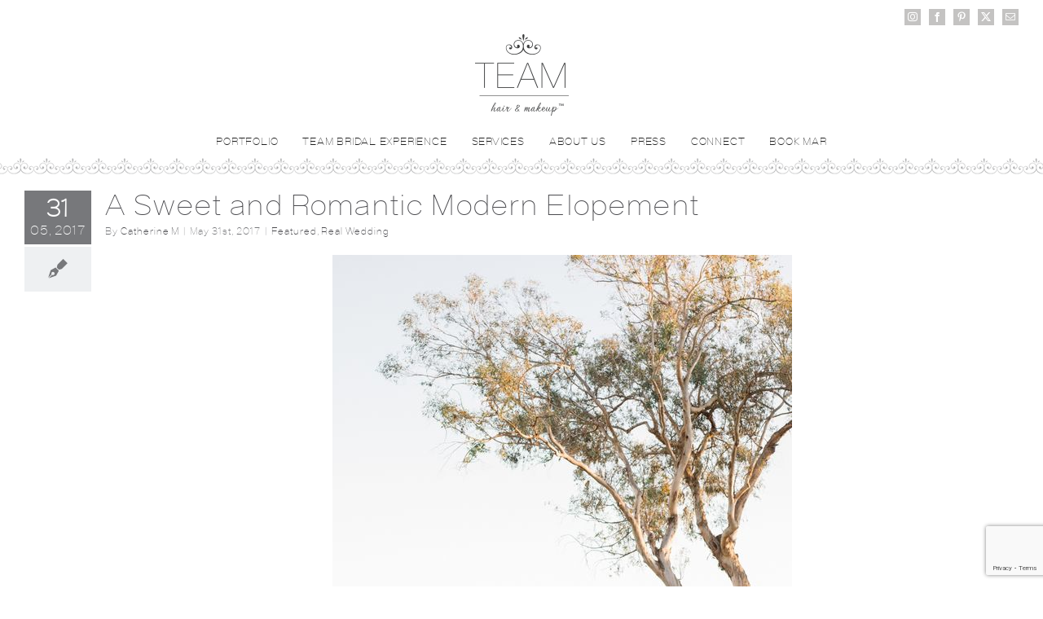

--- FILE ---
content_type: text/html; charset=UTF-8
request_url: https://www.teamhairandmakeup.com/tag/elopement/
body_size: 17795
content:
<!DOCTYPE html>
<html class="avada-html-layout-wide avada-html-header-position-top avada-html-is-archive" dir="ltr" lang="en" prefix="og: https://ogp.me/ns#" prefix="og: http://ogp.me/ns# fb: http://ogp.me/ns/fb#">
<head>
	<meta http-equiv="X-UA-Compatible" content="IE=edge" />
	<meta http-equiv="Content-Type" content="text/html; charset=utf-8"/>
	<meta name="viewport" content="width=device-width, initial-scale=1" />
	
		<!-- All in One SEO 4.9.3 - aioseo.com -->
	<meta name="robots" content="max-image-preview:large" />
	<link rel="canonical" href="https://www.teamhairandmakeup.com/tag/elopement/" />
	<meta name="generator" content="All in One SEO (AIOSEO) 4.9.3" />
		<script type="application/ld+json" class="aioseo-schema">
			{"@context":"https:\/\/schema.org","@graph":[{"@type":"BreadcrumbList","@id":"https:\/\/www.teamhairandmakeup.com\/tag\/elopement\/#breadcrumblist","itemListElement":[{"@type":"ListItem","@id":"https:\/\/www.teamhairandmakeup.com#listItem","position":1,"name":"Home","item":"https:\/\/www.teamhairandmakeup.com","nextItem":{"@type":"ListItem","@id":"https:\/\/www.teamhairandmakeup.com\/tag\/elopement\/#listItem","name":"elopement"}},{"@type":"ListItem","@id":"https:\/\/www.teamhairandmakeup.com\/tag\/elopement\/#listItem","position":2,"name":"elopement","previousItem":{"@type":"ListItem","@id":"https:\/\/www.teamhairandmakeup.com#listItem","name":"Home"}}]},{"@type":"CollectionPage","@id":"https:\/\/www.teamhairandmakeup.com\/tag\/elopement\/#collectionpage","url":"https:\/\/www.teamhairandmakeup.com\/tag\/elopement\/","name":"elopement - TEAM Hair & Makeup","inLanguage":"en","isPartOf":{"@id":"https:\/\/www.teamhairandmakeup.com\/#website"},"breadcrumb":{"@id":"https:\/\/www.teamhairandmakeup.com\/tag\/elopement\/#breadcrumblist"}},{"@type":"Organization","@id":"https:\/\/www.teamhairandmakeup.com\/#organization","name":"TEAM Hair & Makeup","url":"https:\/\/www.teamhairandmakeup.com\/"},{"@type":"WebSite","@id":"https:\/\/www.teamhairandmakeup.com\/#website","url":"https:\/\/www.teamhairandmakeup.com\/","name":"TEAM Hair & Makeup","inLanguage":"en","publisher":{"@id":"https:\/\/www.teamhairandmakeup.com\/#organization"}}]}
		</script>
		<!-- All in One SEO -->


	<!-- This site is optimized with the Yoast SEO plugin v26.8 - https://yoast.com/product/yoast-seo-wordpress/ -->
	<title>elopement - TEAM Hair &amp; Makeup</title>
	<link rel="canonical" href="https://www.teamhairandmakeup.com/tag/elopement/" />
	<meta property="og:locale" content="en_US" />
	<meta property="og:type" content="article" />
	<meta property="og:title" content="elopement Archives - TEAM Hair &amp; Makeup" />
	<meta property="og:url" content="https://www.teamhairandmakeup.com/tag/elopement/" />
	<meta property="og:site_name" content="TEAM Hair &amp; Makeup" />
	<meta name="twitter:card" content="summary_large_image" />
	<script type="application/ld+json" class="yoast-schema-graph">{"@context":"https://schema.org","@graph":[{"@type":"CollectionPage","@id":"https://www.teamhairandmakeup.com/tag/elopement/","url":"https://www.teamhairandmakeup.com/tag/elopement/","name":"elopement Archives - TEAM Hair &amp; Makeup","isPartOf":{"@id":"https://www.teamhairandmakeup.com/#website"},"primaryImageOfPage":{"@id":"https://www.teamhairandmakeup.com/tag/elopement/#primaryimage"},"image":{"@id":"https://www.teamhairandmakeup.com/tag/elopement/#primaryimage"},"thumbnailUrl":"https://www.teamhairandmakeup.com/wp-content/uploads/2017/05/elopement.jpg","breadcrumb":{"@id":"https://www.teamhairandmakeup.com/tag/elopement/#breadcrumb"},"inLanguage":"en"},{"@type":"ImageObject","inLanguage":"en","@id":"https://www.teamhairandmakeup.com/tag/elopement/#primaryimage","url":"https://www.teamhairandmakeup.com/wp-content/uploads/2017/05/elopement.jpg","contentUrl":"https://www.teamhairandmakeup.com/wp-content/uploads/2017/05/elopement.jpg","width":564,"height":752,"caption":"A Sweet and Romantic Modern Elopement"},{"@type":"BreadcrumbList","@id":"https://www.teamhairandmakeup.com/tag/elopement/#breadcrumb","itemListElement":[{"@type":"ListItem","position":1,"name":"Home","item":"https://www.teamhairandmakeup.com/"},{"@type":"ListItem","position":2,"name":"elopement"}]},{"@type":"WebSite","@id":"https://www.teamhairandmakeup.com/#website","url":"https://www.teamhairandmakeup.com/","name":"TEAM Hair &amp; Makeup","description":"","potentialAction":[{"@type":"SearchAction","target":{"@type":"EntryPoint","urlTemplate":"https://www.teamhairandmakeup.com/?s={search_term_string}"},"query-input":{"@type":"PropertyValueSpecification","valueRequired":true,"valueName":"search_term_string"}}],"inLanguage":"en"}]}</script>
	<!-- / Yoast SEO plugin. -->


<link rel='dns-prefetch' href='//www.googletagmanager.com' />
<link rel="alternate" type="application/rss+xml" title="TEAM Hair &amp; Makeup &raquo; Feed" href="https://www.teamhairandmakeup.com/feed/" />
<link rel="alternate" type="application/rss+xml" title="TEAM Hair &amp; Makeup &raquo; Comments Feed" href="https://www.teamhairandmakeup.com/comments/feed/" />
								<link rel="icon" href="https://www.teamhairandmakeup.com/wp-content/uploads/2016/11/favicon.16.jpg" type="image/jpeg" />
		
					<!-- Apple Touch Icon -->
						<link rel="apple-touch-icon" sizes="180x180" href="https://www.teamhairandmakeup.com/wp-content/uploads/2016/11/favicon.114.jpg" type="image/jpeg">
		
					<!-- Android Icon -->
						<link rel="icon" sizes="192x192" href="https://www.teamhairandmakeup.com/wp-content/uploads/2016/11/favicon.57.jpg" type="image/jpeg">
		
					<!-- MS Edge Icon -->
						<meta name="msapplication-TileImage" content="https://www.teamhairandmakeup.com/wp-content/uploads/2016/11/favicon.72.jpg" type="image/jpeg">
				<link rel="alternate" type="application/rss+xml" title="TEAM Hair &amp; Makeup &raquo; elopement Tag Feed" href="https://www.teamhairandmakeup.com/tag/elopement/feed/" />
		<!-- This site uses the Google Analytics by ExactMetrics plugin v8.11.1 - Using Analytics tracking - https://www.exactmetrics.com/ -->
							<script src="//www.googletagmanager.com/gtag/js?id=G-XY0D1MC9J6"  data-cfasync="false" data-wpfc-render="false" type="text/javascript" async></script>
			<script data-cfasync="false" data-wpfc-render="false" type="text/javascript">
				var em_version = '8.11.1';
				var em_track_user = true;
				var em_no_track_reason = '';
								var ExactMetricsDefaultLocations = {"page_location":"https:\/\/www.teamhairandmakeup.com\/tag\/elopement\/"};
								if ( typeof ExactMetricsPrivacyGuardFilter === 'function' ) {
					var ExactMetricsLocations = (typeof ExactMetricsExcludeQuery === 'object') ? ExactMetricsPrivacyGuardFilter( ExactMetricsExcludeQuery ) : ExactMetricsPrivacyGuardFilter( ExactMetricsDefaultLocations );
				} else {
					var ExactMetricsLocations = (typeof ExactMetricsExcludeQuery === 'object') ? ExactMetricsExcludeQuery : ExactMetricsDefaultLocations;
				}

								var disableStrs = [
										'ga-disable-G-XY0D1MC9J6',
									];

				/* Function to detect opted out users */
				function __gtagTrackerIsOptedOut() {
					for (var index = 0; index < disableStrs.length; index++) {
						if (document.cookie.indexOf(disableStrs[index] + '=true') > -1) {
							return true;
						}
					}

					return false;
				}

				/* Disable tracking if the opt-out cookie exists. */
				if (__gtagTrackerIsOptedOut()) {
					for (var index = 0; index < disableStrs.length; index++) {
						window[disableStrs[index]] = true;
					}
				}

				/* Opt-out function */
				function __gtagTrackerOptout() {
					for (var index = 0; index < disableStrs.length; index++) {
						document.cookie = disableStrs[index] + '=true; expires=Thu, 31 Dec 2099 23:59:59 UTC; path=/';
						window[disableStrs[index]] = true;
					}
				}

				if ('undefined' === typeof gaOptout) {
					function gaOptout() {
						__gtagTrackerOptout();
					}
				}
								window.dataLayer = window.dataLayer || [];

				window.ExactMetricsDualTracker = {
					helpers: {},
					trackers: {},
				};
				if (em_track_user) {
					function __gtagDataLayer() {
						dataLayer.push(arguments);
					}

					function __gtagTracker(type, name, parameters) {
						if (!parameters) {
							parameters = {};
						}

						if (parameters.send_to) {
							__gtagDataLayer.apply(null, arguments);
							return;
						}

						if (type === 'event') {
														parameters.send_to = exactmetrics_frontend.v4_id;
							var hookName = name;
							if (typeof parameters['event_category'] !== 'undefined') {
								hookName = parameters['event_category'] + ':' + name;
							}

							if (typeof ExactMetricsDualTracker.trackers[hookName] !== 'undefined') {
								ExactMetricsDualTracker.trackers[hookName](parameters);
							} else {
								__gtagDataLayer('event', name, parameters);
							}
							
						} else {
							__gtagDataLayer.apply(null, arguments);
						}
					}

					__gtagTracker('js', new Date());
					__gtagTracker('set', {
						'developer_id.dNDMyYj': true,
											});
					if ( ExactMetricsLocations.page_location ) {
						__gtagTracker('set', ExactMetricsLocations);
					}
										__gtagTracker('config', 'G-XY0D1MC9J6', {"forceSSL":"true"} );
										window.gtag = __gtagTracker;										(function () {
						/* https://developers.google.com/analytics/devguides/collection/analyticsjs/ */
						/* ga and __gaTracker compatibility shim. */
						var noopfn = function () {
							return null;
						};
						var newtracker = function () {
							return new Tracker();
						};
						var Tracker = function () {
							return null;
						};
						var p = Tracker.prototype;
						p.get = noopfn;
						p.set = noopfn;
						p.send = function () {
							var args = Array.prototype.slice.call(arguments);
							args.unshift('send');
							__gaTracker.apply(null, args);
						};
						var __gaTracker = function () {
							var len = arguments.length;
							if (len === 0) {
								return;
							}
							var f = arguments[len - 1];
							if (typeof f !== 'object' || f === null || typeof f.hitCallback !== 'function') {
								if ('send' === arguments[0]) {
									var hitConverted, hitObject = false, action;
									if ('event' === arguments[1]) {
										if ('undefined' !== typeof arguments[3]) {
											hitObject = {
												'eventAction': arguments[3],
												'eventCategory': arguments[2],
												'eventLabel': arguments[4],
												'value': arguments[5] ? arguments[5] : 1,
											}
										}
									}
									if ('pageview' === arguments[1]) {
										if ('undefined' !== typeof arguments[2]) {
											hitObject = {
												'eventAction': 'page_view',
												'page_path': arguments[2],
											}
										}
									}
									if (typeof arguments[2] === 'object') {
										hitObject = arguments[2];
									}
									if (typeof arguments[5] === 'object') {
										Object.assign(hitObject, arguments[5]);
									}
									if ('undefined' !== typeof arguments[1].hitType) {
										hitObject = arguments[1];
										if ('pageview' === hitObject.hitType) {
											hitObject.eventAction = 'page_view';
										}
									}
									if (hitObject) {
										action = 'timing' === arguments[1].hitType ? 'timing_complete' : hitObject.eventAction;
										hitConverted = mapArgs(hitObject);
										__gtagTracker('event', action, hitConverted);
									}
								}
								return;
							}

							function mapArgs(args) {
								var arg, hit = {};
								var gaMap = {
									'eventCategory': 'event_category',
									'eventAction': 'event_action',
									'eventLabel': 'event_label',
									'eventValue': 'event_value',
									'nonInteraction': 'non_interaction',
									'timingCategory': 'event_category',
									'timingVar': 'name',
									'timingValue': 'value',
									'timingLabel': 'event_label',
									'page': 'page_path',
									'location': 'page_location',
									'title': 'page_title',
									'referrer' : 'page_referrer',
								};
								for (arg in args) {
																		if (!(!args.hasOwnProperty(arg) || !gaMap.hasOwnProperty(arg))) {
										hit[gaMap[arg]] = args[arg];
									} else {
										hit[arg] = args[arg];
									}
								}
								return hit;
							}

							try {
								f.hitCallback();
							} catch (ex) {
							}
						};
						__gaTracker.create = newtracker;
						__gaTracker.getByName = newtracker;
						__gaTracker.getAll = function () {
							return [];
						};
						__gaTracker.remove = noopfn;
						__gaTracker.loaded = true;
						window['__gaTracker'] = __gaTracker;
					})();
									} else {
										console.log("");
					(function () {
						function __gtagTracker() {
							return null;
						}

						window['__gtagTracker'] = __gtagTracker;
						window['gtag'] = __gtagTracker;
					})();
									}
			</script>
							<!-- / Google Analytics by ExactMetrics -->
		<style id='wp-img-auto-sizes-contain-inline-css' type='text/css'>
img:is([sizes=auto i],[sizes^="auto," i]){contain-intrinsic-size:3000px 1500px}
/*# sourceURL=wp-img-auto-sizes-contain-inline-css */
</style>
<link rel='stylesheet' id='sbi_styles-css' href='https://www.teamhairandmakeup.com/wp-content/plugins/instagram-feed/css/sbi-styles.min.css?ver=6.10.0' type='text/css' media='all' />
<style id='wp-emoji-styles-inline-css' type='text/css'>

	img.wp-smiley, img.emoji {
		display: inline !important;
		border: none !important;
		box-shadow: none !important;
		height: 1em !important;
		width: 1em !important;
		margin: 0 0.07em !important;
		vertical-align: -0.1em !important;
		background: none !important;
		padding: 0 !important;
	}
/*# sourceURL=wp-emoji-styles-inline-css */
</style>
<link rel='stylesheet' id='wonderplugin-carousel-engine-css-css' href='https://www.teamhairandmakeup.com/wp-content/plugins/wonderplugin-carousel/engine/wonderplugincarouselengine.css?ver=17.9C' type='text/css' media='all' />
<link rel='stylesheet' id='fusion-dynamic-css-css' href='https://www.teamhairandmakeup.com/wp-content/uploads/fusion-styles/c343c249c29ef8a5432adf91cabd97b0.min.css?ver=3.14.2' type='text/css' media='all' />
<script type="text/javascript" src="https://www.teamhairandmakeup.com/wp-content/plugins/google-analytics-dashboard-for-wp/assets/js/frontend-gtag.min.js?ver=8.11.1" id="exactmetrics-frontend-script-js" async="async" data-wp-strategy="async"></script>
<script data-cfasync="false" data-wpfc-render="false" type="text/javascript" id='exactmetrics-frontend-script-js-extra'>/* <![CDATA[ */
var exactmetrics_frontend = {"js_events_tracking":"true","download_extensions":"zip,mp3,mpeg,pdf,docx,pptx,xlsx,rar","inbound_paths":"[{\"path\":\"\\\/go\\\/\",\"label\":\"affiliate\"},{\"path\":\"\\\/recommend\\\/\",\"label\":\"affiliate\"}]","home_url":"https:\/\/www.teamhairandmakeup.com","hash_tracking":"false","v4_id":"G-XY0D1MC9J6"};/* ]]> */
</script>
<script type="text/javascript" src="https://www.teamhairandmakeup.com/wp-includes/js/jquery/jquery.min.js?ver=3.7.1" id="jquery-core-js"></script>
<script type="text/javascript" src="https://www.teamhairandmakeup.com/wp-includes/js/jquery/jquery-migrate.min.js?ver=3.4.1" id="jquery-migrate-js"></script>
<script type="text/javascript" src="https://www.teamhairandmakeup.com/wp-content/plugins/wonderplugin-carousel/engine/wonderplugincarouselskins.js?ver=17.9C" id="wonderplugin-carousel-skins-script-js"></script>
<script type="text/javascript" src="https://www.teamhairandmakeup.com/wp-content/plugins/wonderplugin-carousel/engine/wonderplugincarousel.js?ver=17.9C" id="wonderplugin-carousel-script-js"></script>

<!-- Google tag (gtag.js) snippet added by Site Kit -->
<!-- Google Analytics snippet added by Site Kit -->
<script type="text/javascript" src="https://www.googletagmanager.com/gtag/js?id=GT-TQS6SSWP" id="google_gtagjs-js" async></script>
<script type="text/javascript" id="google_gtagjs-js-after">
/* <![CDATA[ */
window.dataLayer = window.dataLayer || [];function gtag(){dataLayer.push(arguments);}
gtag("set","linker",{"domains":["www.teamhairandmakeup.com"]});
gtag("js", new Date());
gtag("set", "developer_id.dZTNiMT", true);
gtag("config", "GT-TQS6SSWP");
 window._googlesitekit = window._googlesitekit || {}; window._googlesitekit.throttledEvents = []; window._googlesitekit.gtagEvent = (name, data) => { var key = JSON.stringify( { name, data } ); if ( !! window._googlesitekit.throttledEvents[ key ] ) { return; } window._googlesitekit.throttledEvents[ key ] = true; setTimeout( () => { delete window._googlesitekit.throttledEvents[ key ]; }, 5 ); gtag( "event", name, { ...data, event_source: "site-kit" } ); }; 
//# sourceURL=google_gtagjs-js-after
/* ]]> */
</script>
<link rel="https://api.w.org/" href="https://www.teamhairandmakeup.com/wp-json/" /><link rel="alternate" title="JSON" type="application/json" href="https://www.teamhairandmakeup.com/wp-json/wp/v2/tags/621" /><link rel="EditURI" type="application/rsd+xml" title="RSD" href="https://www.teamhairandmakeup.com/xmlrpc.php?rsd" />
<meta name="generator" content="WordPress 6.9" />
<meta name="generator" content="Site Kit by Google 1.170.0" /><link rel="preload" href="https://www.teamhairandmakeup.com/wp-content/themes/Avada/includes/lib/assets/fonts/icomoon/awb-icons.woff" as="font" type="font/woff" crossorigin><link rel="preload" href="//www.teamhairandmakeup.com/wp-content/themes/Avada/includes/lib/assets/fonts/fontawesome/webfonts/fa-brands-400.woff2" as="font" type="font/woff2" crossorigin><link rel="preload" href="//www.teamhairandmakeup.com/wp-content/themes/Avada/includes/lib/assets/fonts/fontawesome/webfonts/fa-regular-400.woff2" as="font" type="font/woff2" crossorigin><link rel="preload" href="//www.teamhairandmakeup.com/wp-content/themes/Avada/includes/lib/assets/fonts/fontawesome/webfonts/fa-solid-900.woff2" as="font" type="font/woff2" crossorigin><style type="text/css" id="css-fb-visibility">@media screen and (max-width: 640px){.fusion-no-small-visibility{display:none !important;}body .sm-text-align-center{text-align:center !important;}body .sm-text-align-left{text-align:left !important;}body .sm-text-align-right{text-align:right !important;}body .sm-text-align-justify{text-align:justify !important;}body .sm-flex-align-center{justify-content:center !important;}body .sm-flex-align-flex-start{justify-content:flex-start !important;}body .sm-flex-align-flex-end{justify-content:flex-end !important;}body .sm-mx-auto{margin-left:auto !important;margin-right:auto !important;}body .sm-ml-auto{margin-left:auto !important;}body .sm-mr-auto{margin-right:auto !important;}body .fusion-absolute-position-small{position:absolute;width:100%;}.awb-sticky.awb-sticky-small{ position: sticky; top: var(--awb-sticky-offset,0); }}@media screen and (min-width: 641px) and (max-width: 1024px){.fusion-no-medium-visibility{display:none !important;}body .md-text-align-center{text-align:center !important;}body .md-text-align-left{text-align:left !important;}body .md-text-align-right{text-align:right !important;}body .md-text-align-justify{text-align:justify !important;}body .md-flex-align-center{justify-content:center !important;}body .md-flex-align-flex-start{justify-content:flex-start !important;}body .md-flex-align-flex-end{justify-content:flex-end !important;}body .md-mx-auto{margin-left:auto !important;margin-right:auto !important;}body .md-ml-auto{margin-left:auto !important;}body .md-mr-auto{margin-right:auto !important;}body .fusion-absolute-position-medium{position:absolute;width:100%;}.awb-sticky.awb-sticky-medium{ position: sticky; top: var(--awb-sticky-offset,0); }}@media screen and (min-width: 1025px){.fusion-no-large-visibility{display:none !important;}body .lg-text-align-center{text-align:center !important;}body .lg-text-align-left{text-align:left !important;}body .lg-text-align-right{text-align:right !important;}body .lg-text-align-justify{text-align:justify !important;}body .lg-flex-align-center{justify-content:center !important;}body .lg-flex-align-flex-start{justify-content:flex-start !important;}body .lg-flex-align-flex-end{justify-content:flex-end !important;}body .lg-mx-auto{margin-left:auto !important;margin-right:auto !important;}body .lg-ml-auto{margin-left:auto !important;}body .lg-mr-auto{margin-right:auto !important;}body .fusion-absolute-position-large{position:absolute;width:100%;}.awb-sticky.awb-sticky-large{ position: sticky; top: var(--awb-sticky-offset,0); }}</style><style type="text/css">.recentcomments a{display:inline !important;padding:0 !important;margin:0 !important;}</style><meta name="generator" content="Powered by Slider Revolution 6.6.20 - responsive, Mobile-Friendly Slider Plugin for WordPress with comfortable drag and drop interface." />
<script>function setREVStartSize(e){
			//window.requestAnimationFrame(function() {
				window.RSIW = window.RSIW===undefined ? window.innerWidth : window.RSIW;
				window.RSIH = window.RSIH===undefined ? window.innerHeight : window.RSIH;
				try {
					var pw = document.getElementById(e.c).parentNode.offsetWidth,
						newh;
					pw = pw===0 || isNaN(pw) || (e.l=="fullwidth" || e.layout=="fullwidth") ? window.RSIW : pw;
					e.tabw = e.tabw===undefined ? 0 : parseInt(e.tabw);
					e.thumbw = e.thumbw===undefined ? 0 : parseInt(e.thumbw);
					e.tabh = e.tabh===undefined ? 0 : parseInt(e.tabh);
					e.thumbh = e.thumbh===undefined ? 0 : parseInt(e.thumbh);
					e.tabhide = e.tabhide===undefined ? 0 : parseInt(e.tabhide);
					e.thumbhide = e.thumbhide===undefined ? 0 : parseInt(e.thumbhide);
					e.mh = e.mh===undefined || e.mh=="" || e.mh==="auto" ? 0 : parseInt(e.mh,0);
					if(e.layout==="fullscreen" || e.l==="fullscreen")
						newh = Math.max(e.mh,window.RSIH);
					else{
						e.gw = Array.isArray(e.gw) ? e.gw : [e.gw];
						for (var i in e.rl) if (e.gw[i]===undefined || e.gw[i]===0) e.gw[i] = e.gw[i-1];
						e.gh = e.el===undefined || e.el==="" || (Array.isArray(e.el) && e.el.length==0)? e.gh : e.el;
						e.gh = Array.isArray(e.gh) ? e.gh : [e.gh];
						for (var i in e.rl) if (e.gh[i]===undefined || e.gh[i]===0) e.gh[i] = e.gh[i-1];
											
						var nl = new Array(e.rl.length),
							ix = 0,
							sl;
						e.tabw = e.tabhide>=pw ? 0 : e.tabw;
						e.thumbw = e.thumbhide>=pw ? 0 : e.thumbw;
						e.tabh = e.tabhide>=pw ? 0 : e.tabh;
						e.thumbh = e.thumbhide>=pw ? 0 : e.thumbh;
						for (var i in e.rl) nl[i] = e.rl[i]<window.RSIW ? 0 : e.rl[i];
						sl = nl[0];
						for (var i in nl) if (sl>nl[i] && nl[i]>0) { sl = nl[i]; ix=i;}
						var m = pw>(e.gw[ix]+e.tabw+e.thumbw) ? 1 : (pw-(e.tabw+e.thumbw)) / (e.gw[ix]);
						newh =  (e.gh[ix] * m) + (e.tabh + e.thumbh);
					}
					var el = document.getElementById(e.c);
					if (el!==null && el) el.style.height = newh+"px";
					el = document.getElementById(e.c+"_wrapper");
					if (el!==null && el) {
						el.style.height = newh+"px";
						el.style.display = "block";
					}
				} catch(e){
					console.log("Failure at Presize of Slider:" + e)
				}
			//});
		  };</script>
		<script type="text/javascript">
			var doc = document.documentElement;
			doc.setAttribute( 'data-useragent', navigator.userAgent );
		</script>
		
	<style id='global-styles-inline-css' type='text/css'>
:root{--wp--preset--aspect-ratio--square: 1;--wp--preset--aspect-ratio--4-3: 4/3;--wp--preset--aspect-ratio--3-4: 3/4;--wp--preset--aspect-ratio--3-2: 3/2;--wp--preset--aspect-ratio--2-3: 2/3;--wp--preset--aspect-ratio--16-9: 16/9;--wp--preset--aspect-ratio--9-16: 9/16;--wp--preset--color--black: #000000;--wp--preset--color--cyan-bluish-gray: #abb8c3;--wp--preset--color--white: #ffffff;--wp--preset--color--pale-pink: #f78da7;--wp--preset--color--vivid-red: #cf2e2e;--wp--preset--color--luminous-vivid-orange: #ff6900;--wp--preset--color--luminous-vivid-amber: #fcb900;--wp--preset--color--light-green-cyan: #7bdcb5;--wp--preset--color--vivid-green-cyan: #00d084;--wp--preset--color--pale-cyan-blue: #8ed1fc;--wp--preset--color--vivid-cyan-blue: #0693e3;--wp--preset--color--vivid-purple: #9b51e0;--wp--preset--color--awb-color-1: #ffffff;--wp--preset--color--awb-color-2: #f6f6f6;--wp--preset--color--awb-color-3: #ededee;--wp--preset--color--awb-color-4: #e0dede;--wp--preset--color--awb-color-5: #a0ce4e;--wp--preset--color--awb-color-6: #77787b;--wp--preset--color--awb-color-7: #747474;--wp--preset--color--awb-color-8: #333333;--wp--preset--color--awb-color-custom-10: #ebeaea;--wp--preset--color--awb-color-custom-11: #58595b;--wp--preset--color--awb-color-custom-12: #3b3c3d;--wp--preset--color--awb-color-custom-13: #f9f9f9;--wp--preset--color--awb-color-custom-14: #e8e8e8;--wp--preset--color--awb-color-custom-15: #b2b2b4;--wp--preset--gradient--vivid-cyan-blue-to-vivid-purple: linear-gradient(135deg,rgb(6,147,227) 0%,rgb(155,81,224) 100%);--wp--preset--gradient--light-green-cyan-to-vivid-green-cyan: linear-gradient(135deg,rgb(122,220,180) 0%,rgb(0,208,130) 100%);--wp--preset--gradient--luminous-vivid-amber-to-luminous-vivid-orange: linear-gradient(135deg,rgb(252,185,0) 0%,rgb(255,105,0) 100%);--wp--preset--gradient--luminous-vivid-orange-to-vivid-red: linear-gradient(135deg,rgb(255,105,0) 0%,rgb(207,46,46) 100%);--wp--preset--gradient--very-light-gray-to-cyan-bluish-gray: linear-gradient(135deg,rgb(238,238,238) 0%,rgb(169,184,195) 100%);--wp--preset--gradient--cool-to-warm-spectrum: linear-gradient(135deg,rgb(74,234,220) 0%,rgb(151,120,209) 20%,rgb(207,42,186) 40%,rgb(238,44,130) 60%,rgb(251,105,98) 80%,rgb(254,248,76) 100%);--wp--preset--gradient--blush-light-purple: linear-gradient(135deg,rgb(255,206,236) 0%,rgb(152,150,240) 100%);--wp--preset--gradient--blush-bordeaux: linear-gradient(135deg,rgb(254,205,165) 0%,rgb(254,45,45) 50%,rgb(107,0,62) 100%);--wp--preset--gradient--luminous-dusk: linear-gradient(135deg,rgb(255,203,112) 0%,rgb(199,81,192) 50%,rgb(65,88,208) 100%);--wp--preset--gradient--pale-ocean: linear-gradient(135deg,rgb(255,245,203) 0%,rgb(182,227,212) 50%,rgb(51,167,181) 100%);--wp--preset--gradient--electric-grass: linear-gradient(135deg,rgb(202,248,128) 0%,rgb(113,206,126) 100%);--wp--preset--gradient--midnight: linear-gradient(135deg,rgb(2,3,129) 0%,rgb(40,116,252) 100%);--wp--preset--font-size--small: 12px;--wp--preset--font-size--medium: 20px;--wp--preset--font-size--large: 24px;--wp--preset--font-size--x-large: 42px;--wp--preset--font-size--normal: 16px;--wp--preset--font-size--xlarge: 32px;--wp--preset--font-size--huge: 48px;--wp--preset--spacing--20: 0.44rem;--wp--preset--spacing--30: 0.67rem;--wp--preset--spacing--40: 1rem;--wp--preset--spacing--50: 1.5rem;--wp--preset--spacing--60: 2.25rem;--wp--preset--spacing--70: 3.38rem;--wp--preset--spacing--80: 5.06rem;--wp--preset--shadow--natural: 6px 6px 9px rgba(0, 0, 0, 0.2);--wp--preset--shadow--deep: 12px 12px 50px rgba(0, 0, 0, 0.4);--wp--preset--shadow--sharp: 6px 6px 0px rgba(0, 0, 0, 0.2);--wp--preset--shadow--outlined: 6px 6px 0px -3px rgb(255, 255, 255), 6px 6px rgb(0, 0, 0);--wp--preset--shadow--crisp: 6px 6px 0px rgb(0, 0, 0);}:where(.is-layout-flex){gap: 0.5em;}:where(.is-layout-grid){gap: 0.5em;}body .is-layout-flex{display: flex;}.is-layout-flex{flex-wrap: wrap;align-items: center;}.is-layout-flex > :is(*, div){margin: 0;}body .is-layout-grid{display: grid;}.is-layout-grid > :is(*, div){margin: 0;}:where(.wp-block-columns.is-layout-flex){gap: 2em;}:where(.wp-block-columns.is-layout-grid){gap: 2em;}:where(.wp-block-post-template.is-layout-flex){gap: 1.25em;}:where(.wp-block-post-template.is-layout-grid){gap: 1.25em;}.has-black-color{color: var(--wp--preset--color--black) !important;}.has-cyan-bluish-gray-color{color: var(--wp--preset--color--cyan-bluish-gray) !important;}.has-white-color{color: var(--wp--preset--color--white) !important;}.has-pale-pink-color{color: var(--wp--preset--color--pale-pink) !important;}.has-vivid-red-color{color: var(--wp--preset--color--vivid-red) !important;}.has-luminous-vivid-orange-color{color: var(--wp--preset--color--luminous-vivid-orange) !important;}.has-luminous-vivid-amber-color{color: var(--wp--preset--color--luminous-vivid-amber) !important;}.has-light-green-cyan-color{color: var(--wp--preset--color--light-green-cyan) !important;}.has-vivid-green-cyan-color{color: var(--wp--preset--color--vivid-green-cyan) !important;}.has-pale-cyan-blue-color{color: var(--wp--preset--color--pale-cyan-blue) !important;}.has-vivid-cyan-blue-color{color: var(--wp--preset--color--vivid-cyan-blue) !important;}.has-vivid-purple-color{color: var(--wp--preset--color--vivid-purple) !important;}.has-black-background-color{background-color: var(--wp--preset--color--black) !important;}.has-cyan-bluish-gray-background-color{background-color: var(--wp--preset--color--cyan-bluish-gray) !important;}.has-white-background-color{background-color: var(--wp--preset--color--white) !important;}.has-pale-pink-background-color{background-color: var(--wp--preset--color--pale-pink) !important;}.has-vivid-red-background-color{background-color: var(--wp--preset--color--vivid-red) !important;}.has-luminous-vivid-orange-background-color{background-color: var(--wp--preset--color--luminous-vivid-orange) !important;}.has-luminous-vivid-amber-background-color{background-color: var(--wp--preset--color--luminous-vivid-amber) !important;}.has-light-green-cyan-background-color{background-color: var(--wp--preset--color--light-green-cyan) !important;}.has-vivid-green-cyan-background-color{background-color: var(--wp--preset--color--vivid-green-cyan) !important;}.has-pale-cyan-blue-background-color{background-color: var(--wp--preset--color--pale-cyan-blue) !important;}.has-vivid-cyan-blue-background-color{background-color: var(--wp--preset--color--vivid-cyan-blue) !important;}.has-vivid-purple-background-color{background-color: var(--wp--preset--color--vivid-purple) !important;}.has-black-border-color{border-color: var(--wp--preset--color--black) !important;}.has-cyan-bluish-gray-border-color{border-color: var(--wp--preset--color--cyan-bluish-gray) !important;}.has-white-border-color{border-color: var(--wp--preset--color--white) !important;}.has-pale-pink-border-color{border-color: var(--wp--preset--color--pale-pink) !important;}.has-vivid-red-border-color{border-color: var(--wp--preset--color--vivid-red) !important;}.has-luminous-vivid-orange-border-color{border-color: var(--wp--preset--color--luminous-vivid-orange) !important;}.has-luminous-vivid-amber-border-color{border-color: var(--wp--preset--color--luminous-vivid-amber) !important;}.has-light-green-cyan-border-color{border-color: var(--wp--preset--color--light-green-cyan) !important;}.has-vivid-green-cyan-border-color{border-color: var(--wp--preset--color--vivid-green-cyan) !important;}.has-pale-cyan-blue-border-color{border-color: var(--wp--preset--color--pale-cyan-blue) !important;}.has-vivid-cyan-blue-border-color{border-color: var(--wp--preset--color--vivid-cyan-blue) !important;}.has-vivid-purple-border-color{border-color: var(--wp--preset--color--vivid-purple) !important;}.has-vivid-cyan-blue-to-vivid-purple-gradient-background{background: var(--wp--preset--gradient--vivid-cyan-blue-to-vivid-purple) !important;}.has-light-green-cyan-to-vivid-green-cyan-gradient-background{background: var(--wp--preset--gradient--light-green-cyan-to-vivid-green-cyan) !important;}.has-luminous-vivid-amber-to-luminous-vivid-orange-gradient-background{background: var(--wp--preset--gradient--luminous-vivid-amber-to-luminous-vivid-orange) !important;}.has-luminous-vivid-orange-to-vivid-red-gradient-background{background: var(--wp--preset--gradient--luminous-vivid-orange-to-vivid-red) !important;}.has-very-light-gray-to-cyan-bluish-gray-gradient-background{background: var(--wp--preset--gradient--very-light-gray-to-cyan-bluish-gray) !important;}.has-cool-to-warm-spectrum-gradient-background{background: var(--wp--preset--gradient--cool-to-warm-spectrum) !important;}.has-blush-light-purple-gradient-background{background: var(--wp--preset--gradient--blush-light-purple) !important;}.has-blush-bordeaux-gradient-background{background: var(--wp--preset--gradient--blush-bordeaux) !important;}.has-luminous-dusk-gradient-background{background: var(--wp--preset--gradient--luminous-dusk) !important;}.has-pale-ocean-gradient-background{background: var(--wp--preset--gradient--pale-ocean) !important;}.has-electric-grass-gradient-background{background: var(--wp--preset--gradient--electric-grass) !important;}.has-midnight-gradient-background{background: var(--wp--preset--gradient--midnight) !important;}.has-small-font-size{font-size: var(--wp--preset--font-size--small) !important;}.has-medium-font-size{font-size: var(--wp--preset--font-size--medium) !important;}.has-large-font-size{font-size: var(--wp--preset--font-size--large) !important;}.has-x-large-font-size{font-size: var(--wp--preset--font-size--x-large) !important;}
/*# sourceURL=global-styles-inline-css */
</style>
<style id='wp-block-library-inline-css' type='text/css'>
:root{--wp-block-synced-color:#7a00df;--wp-block-synced-color--rgb:122,0,223;--wp-bound-block-color:var(--wp-block-synced-color);--wp-editor-canvas-background:#ddd;--wp-admin-theme-color:#007cba;--wp-admin-theme-color--rgb:0,124,186;--wp-admin-theme-color-darker-10:#006ba1;--wp-admin-theme-color-darker-10--rgb:0,107,160.5;--wp-admin-theme-color-darker-20:#005a87;--wp-admin-theme-color-darker-20--rgb:0,90,135;--wp-admin-border-width-focus:2px}@media (min-resolution:192dpi){:root{--wp-admin-border-width-focus:1.5px}}.wp-element-button{cursor:pointer}:root .has-very-light-gray-background-color{background-color:#eee}:root .has-very-dark-gray-background-color{background-color:#313131}:root .has-very-light-gray-color{color:#eee}:root .has-very-dark-gray-color{color:#313131}:root .has-vivid-green-cyan-to-vivid-cyan-blue-gradient-background{background:linear-gradient(135deg,#00d084,#0693e3)}:root .has-purple-crush-gradient-background{background:linear-gradient(135deg,#34e2e4,#4721fb 50%,#ab1dfe)}:root .has-hazy-dawn-gradient-background{background:linear-gradient(135deg,#faaca8,#dad0ec)}:root .has-subdued-olive-gradient-background{background:linear-gradient(135deg,#fafae1,#67a671)}:root .has-atomic-cream-gradient-background{background:linear-gradient(135deg,#fdd79a,#004a59)}:root .has-nightshade-gradient-background{background:linear-gradient(135deg,#330968,#31cdcf)}:root .has-midnight-gradient-background{background:linear-gradient(135deg,#020381,#2874fc)}:root{--wp--preset--font-size--normal:16px;--wp--preset--font-size--huge:42px}.has-regular-font-size{font-size:1em}.has-larger-font-size{font-size:2.625em}.has-normal-font-size{font-size:var(--wp--preset--font-size--normal)}.has-huge-font-size{font-size:var(--wp--preset--font-size--huge)}.has-text-align-center{text-align:center}.has-text-align-left{text-align:left}.has-text-align-right{text-align:right}.has-fit-text{white-space:nowrap!important}#end-resizable-editor-section{display:none}.aligncenter{clear:both}.items-justified-left{justify-content:flex-start}.items-justified-center{justify-content:center}.items-justified-right{justify-content:flex-end}.items-justified-space-between{justify-content:space-between}.screen-reader-text{border:0;clip-path:inset(50%);height:1px;margin:-1px;overflow:hidden;padding:0;position:absolute;width:1px;word-wrap:normal!important}.screen-reader-text:focus{background-color:#ddd;clip-path:none;color:#444;display:block;font-size:1em;height:auto;left:5px;line-height:normal;padding:15px 23px 14px;text-decoration:none;top:5px;width:auto;z-index:100000}html :where(.has-border-color){border-style:solid}html :where([style*=border-top-color]){border-top-style:solid}html :where([style*=border-right-color]){border-right-style:solid}html :where([style*=border-bottom-color]){border-bottom-style:solid}html :where([style*=border-left-color]){border-left-style:solid}html :where([style*=border-width]){border-style:solid}html :where([style*=border-top-width]){border-top-style:solid}html :where([style*=border-right-width]){border-right-style:solid}html :where([style*=border-bottom-width]){border-bottom-style:solid}html :where([style*=border-left-width]){border-left-style:solid}html :where(img[class*=wp-image-]){height:auto;max-width:100%}:where(figure){margin:0 0 1em}html :where(.is-position-sticky){--wp-admin--admin-bar--position-offset:var(--wp-admin--admin-bar--height,0px)}@media screen and (max-width:600px){html :where(.is-position-sticky){--wp-admin--admin-bar--position-offset:0px}}
/*wp_block_styles_on_demand_placeholder:69764280293c6*/
/*# sourceURL=wp-block-library-inline-css */
</style>
<style id='wp-block-library-theme-inline-css' type='text/css'>
.wp-block-audio :where(figcaption){color:#555;font-size:13px;text-align:center}.is-dark-theme .wp-block-audio :where(figcaption){color:#ffffffa6}.wp-block-audio{margin:0 0 1em}.wp-block-code{border:1px solid #ccc;border-radius:4px;font-family:Menlo,Consolas,monaco,monospace;padding:.8em 1em}.wp-block-embed :where(figcaption){color:#555;font-size:13px;text-align:center}.is-dark-theme .wp-block-embed :where(figcaption){color:#ffffffa6}.wp-block-embed{margin:0 0 1em}.blocks-gallery-caption{color:#555;font-size:13px;text-align:center}.is-dark-theme .blocks-gallery-caption{color:#ffffffa6}:root :where(.wp-block-image figcaption){color:#555;font-size:13px;text-align:center}.is-dark-theme :root :where(.wp-block-image figcaption){color:#ffffffa6}.wp-block-image{margin:0 0 1em}.wp-block-pullquote{border-bottom:4px solid;border-top:4px solid;color:currentColor;margin-bottom:1.75em}.wp-block-pullquote :where(cite),.wp-block-pullquote :where(footer),.wp-block-pullquote__citation{color:currentColor;font-size:.8125em;font-style:normal;text-transform:uppercase}.wp-block-quote{border-left:.25em solid;margin:0 0 1.75em;padding-left:1em}.wp-block-quote cite,.wp-block-quote footer{color:currentColor;font-size:.8125em;font-style:normal;position:relative}.wp-block-quote:where(.has-text-align-right){border-left:none;border-right:.25em solid;padding-left:0;padding-right:1em}.wp-block-quote:where(.has-text-align-center){border:none;padding-left:0}.wp-block-quote.is-large,.wp-block-quote.is-style-large,.wp-block-quote:where(.is-style-plain){border:none}.wp-block-search .wp-block-search__label{font-weight:700}.wp-block-search__button{border:1px solid #ccc;padding:.375em .625em}:where(.wp-block-group.has-background){padding:1.25em 2.375em}.wp-block-separator.has-css-opacity{opacity:.4}.wp-block-separator{border:none;border-bottom:2px solid;margin-left:auto;margin-right:auto}.wp-block-separator.has-alpha-channel-opacity{opacity:1}.wp-block-separator:not(.is-style-wide):not(.is-style-dots){width:100px}.wp-block-separator.has-background:not(.is-style-dots){border-bottom:none;height:1px}.wp-block-separator.has-background:not(.is-style-wide):not(.is-style-dots){height:2px}.wp-block-table{margin:0 0 1em}.wp-block-table td,.wp-block-table th{word-break:normal}.wp-block-table :where(figcaption){color:#555;font-size:13px;text-align:center}.is-dark-theme .wp-block-table :where(figcaption){color:#ffffffa6}.wp-block-video :where(figcaption){color:#555;font-size:13px;text-align:center}.is-dark-theme .wp-block-video :where(figcaption){color:#ffffffa6}.wp-block-video{margin:0 0 1em}:root :where(.wp-block-template-part.has-background){margin-bottom:0;margin-top:0;padding:1.25em 2.375em}
/*# sourceURL=/wp-includes/css/dist/block-library/theme.min.css */
</style>
<style id='classic-theme-styles-inline-css' type='text/css'>
/*! This file is auto-generated */
.wp-block-button__link{color:#fff;background-color:#32373c;border-radius:9999px;box-shadow:none;text-decoration:none;padding:calc(.667em + 2px) calc(1.333em + 2px);font-size:1.125em}.wp-block-file__button{background:#32373c;color:#fff;text-decoration:none}
/*# sourceURL=/wp-includes/css/classic-themes.min.css */
</style>
<link rel='stylesheet' id='rs-plugin-settings-css' href='https://www.teamhairandmakeup.com/wp-content/plugins/revslider/public/assets/css/rs6.css?ver=6.6.20' type='text/css' media='all' />
<style id='rs-plugin-settings-inline-css' type='text/css'>
#rs-demo-id {}
/*# sourceURL=rs-plugin-settings-inline-css */
</style>
</head>

<body data-rsssl=1 class="archive tag tag-elopement tag-621 wp-theme-Avada wp-child-theme-Avada-Child-Theme fusion-image-hovers fusion-pagination-sizing fusion-button_type-flat fusion-button_span-no fusion-button_gradient-linear avada-image-rollover-circle-yes avada-image-rollover-yes avada-image-rollover-direction-left fusion-body ltr fusion-sticky-header no-mobile-slidingbar no-mobile-totop fusion-disable-outline fusion-sub-menu-fade mobile-logo-pos-center layout-wide-mode avada-has-boxed-modal-shadow-none layout-scroll-offset-full avada-has-zero-margin-offset-top fusion-top-header menu-text-align-center mobile-menu-design-modern fusion-show-pagination-text fusion-header-layout-v5 avada-responsive avada-footer-fx-none avada-menu-highlight-style-textcolor fusion-search-form-classic fusion-main-menu-search-dropdown fusion-avatar-square avada-sticky-shrinkage avada-dropdown-styles avada-blog-layout-large alternate avada-blog-archive-layout-large alternate avada-header-shadow-no avada-menu-icon-position-left avada-has-header-100-width avada-has-100-footer avada-has-breadcrumb-mobile-hidden avada-has-titlebar-bar_and_content avada-header-border-color-full-transparent avada-has-pagination-padding avada-flyout-menu-direction-fade avada-ec-views-v1" data-awb-post-id="3596">
		<a class="skip-link screen-reader-text" href="#content">Skip to content</a>

	<div id="boxed-wrapper">
		
		<div id="wrapper" class="fusion-wrapper">
			<div id="home" style="position:relative;top:-1px;"></div>
							
					
			<header class="fusion-header-wrapper">
				<div class="fusion-header-v5 fusion-logo-alignment fusion-logo-center fusion-sticky-menu- fusion-sticky-logo-1 fusion-mobile-logo-1 fusion-sticky-menu-only fusion-header-menu-align-center fusion-mobile-menu-design-modern">
					
<div class="fusion-secondary-header">
	<div class="fusion-row">
							<div class="fusion-alignright">
				<div class="fusion-social-links-header"><div class="fusion-social-networks boxed-icons"><div class="fusion-social-networks-wrapper"><a  class="fusion-social-network-icon fusion-tooltip fusion-instagram awb-icon-instagram" style data-placement="bottom" data-title="Instagram" data-toggle="tooltip" title="Instagram" href="https://www.instagram.com/teamhairandmakeup/" target="_blank" rel="noopener noreferrer"><span class="screen-reader-text">Instagram</span></a><a  class="fusion-social-network-icon fusion-tooltip fusion-facebook awb-icon-facebook" style data-placement="bottom" data-title="Facebook" data-toggle="tooltip" title="Facebook" href="https://www.facebook.com/Teamhairandmakeup1" target="_blank" rel="noreferrer"><span class="screen-reader-text">Facebook</span></a><a  class="fusion-social-network-icon fusion-tooltip fusion-pinterest awb-icon-pinterest" style data-placement="bottom" data-title="Pinterest" data-toggle="tooltip" title="Pinterest" href="https://www.pinterest.com/teamhairmakeup/" target="_blank" rel="noopener noreferrer"><span class="screen-reader-text">Pinterest</span></a><a  class="fusion-social-network-icon fusion-tooltip fusion-twitter awb-icon-twitter" style data-placement="bottom" data-title="X" data-toggle="tooltip" title="X" href="https://twitter.com/teamhairmakeup" target="_blank" rel="noopener noreferrer"><span class="screen-reader-text">X</span></a><a  class="fusion-social-network-icon fusion-tooltip fusion-mail awb-icon-mail" style data-placement="bottom" data-title="Email" data-toggle="tooltip" title="Email" href="mailto:&#116;eam&#104;&#097;i&#114;&#097;&#110;d&#109;&#097;&#107;e&#117;&#112;&#064;&#103;&#109;&#097;i&#108;&#046;com" target="_self" rel="noopener noreferrer"><span class="screen-reader-text">Email</span></a></div></div></div>			</div>
			</div>
</div>
<div class="fusion-header-sticky-height"></div>
<div class="fusion-sticky-header-wrapper"> <!-- start fusion sticky header wrapper -->
	<div class="fusion-header">
		<div class="fusion-row">
							<div class="fusion-logo" data-margin-top="0px" data-margin-bottom="0px" data-margin-left="0px" data-margin-right="0px">
			<a class="fusion-logo-link"  href="https://www.teamhairandmakeup.com/" >

						<!-- standard logo -->
			<img src="https://www.teamhairandmakeup.com/wp-content/uploads/2020/06/THM.logo_.100.3b3c3d.png" srcset="https://www.teamhairandmakeup.com/wp-content/uploads/2020/06/THM.logo_.100.3b3c3d.png 1x, https://www.teamhairandmakeup.com/wp-content/uploads/2020/06/THM.logo_.200.3b3c3d.png 2x" width="115" height="100" style="max-height:100px;height:auto;" alt="TEAM Hair &amp; Makeup Logo" data-retina_logo_url="https://www.teamhairandmakeup.com/wp-content/uploads/2020/06/THM.logo_.200.3b3c3d.png" class="fusion-standard-logo" />

											<!-- mobile logo -->
				<img src="https://www.teamhairandmakeup.com/wp-content/uploads/2022/09/THM.logo_.75.3b3c3d.png" srcset="https://www.teamhairandmakeup.com/wp-content/uploads/2022/09/THM.logo_.75.3b3c3d.png 1x, https://www.teamhairandmakeup.com/wp-content/uploads/2020/06/THM.logo_.150.3b3c3d.png 2x" width="86" height="75" style="max-height:75px;height:auto;" alt="TEAM Hair &amp; Makeup Logo" data-retina_logo_url="https://www.teamhairandmakeup.com/wp-content/uploads/2020/06/THM.logo_.150.3b3c3d.png" class="fusion-mobile-logo" />
			
											<!-- sticky header logo -->
				<img src="https://www.teamhairandmakeup.com/wp-content/uploads/2022/09/THM.logo_.75.3b3c3d.png" srcset="https://www.teamhairandmakeup.com/wp-content/uploads/2022/09/THM.logo_.75.3b3c3d.png 1x, https://www.teamhairandmakeup.com/wp-content/uploads/2020/06/THM.logo_.150.3b3c3d.png 2x" width="86" height="75" style="max-height:75px;height:auto;" alt="TEAM Hair &amp; Makeup Logo" data-retina_logo_url="https://www.teamhairandmakeup.com/wp-content/uploads/2020/06/THM.logo_.150.3b3c3d.png" class="fusion-sticky-logo" />
					</a>
		</div>
								<div class="fusion-mobile-menu-icons">
							<a href="#" class="fusion-icon awb-icon-bars" aria-label="Toggle mobile menu" aria-expanded="false"></a>
		
		
		
			</div>
			
					</div>
	</div>
	<div class="fusion-secondary-main-menu">
		<div class="fusion-row">
			<nav class="fusion-main-menu" aria-label="Main Menu"><ul id="menu-team-menu-2025" class="fusion-menu"><li  id="menu-item-7913"  class="menu-item menu-item-type-custom menu-item-object-custom menu-item-has-children menu-item-7913 fusion-dropdown-menu"  data-item-id="7913"><a  class="fusion-textcolor-highlight"><span class="menu-text">PORTFOLIO</span></a><ul class="sub-menu"><li  id="menu-item-8021"  class="menu-item menu-item-type-post_type menu-item-object-page menu-item-8021 fusion-dropdown-submenu" ><a  href="https://www.teamhairandmakeup.com/portfolio/weddings/" class="fusion-textcolor-highlight"><span>WEDDINGS</span></a></li><li  id="menu-item-8060"  class="menu-item menu-item-type-post_type menu-item-object-page menu-item-8060 fusion-dropdown-submenu" ><a  href="https://www.teamhairandmakeup.com/portfolio/destination/" class="fusion-textcolor-highlight"><span>DESTINATION</span></a></li><li  id="menu-item-8019"  class="menu-item menu-item-type-post_type menu-item-object-page menu-item-8019 fusion-dropdown-submenu" ><a  href="https://www.teamhairandmakeup.com/portfolio/editorial/" class="fusion-textcolor-highlight"><span>EDITORIAL</span></a></li><li  id="menu-item-8020"  class="menu-item menu-item-type-post_type menu-item-object-page menu-item-8020 fusion-dropdown-submenu" ><a  href="https://www.teamhairandmakeup.com/portfolio/campaigns/" class="fusion-textcolor-highlight"><span>CAMPAIGNS</span></a></li></ul></li><li  id="menu-item-8086"  class="menu-item menu-item-type-post_type menu-item-object-page menu-item-8086"  data-item-id="8086"><a  href="https://www.teamhairandmakeup.com/team-bridal-experience/" class="fusion-textcolor-highlight"><span class="menu-text">TEAM BRIDAL EXPERIENCE</span></a></li><li  id="menu-item-7915"  class="menu-item menu-item-type-post_type menu-item-object-page menu-item-has-children menu-item-7915 fusion-dropdown-menu"  data-item-id="7915"><a  href="https://www.teamhairandmakeup.com/services/" class="fusion-textcolor-highlight"><span class="menu-text">SERVICES</span></a><ul class="sub-menu"><li  id="menu-item-7916"  class="menu-item menu-item-type-custom menu-item-object-custom menu-item-7916 fusion-dropdown-submenu" ><a  href="/services/#weddings" class="fusion-textcolor-highlight"><span>WEDDINGS</span></a></li><li  id="menu-item-7917"  class="menu-item menu-item-type-custom menu-item-object-custom menu-item-7917 fusion-dropdown-submenu" ><a  href="/services/#grooms" class="fusion-textcolor-highlight"><span>GROOMS &#038; GROOMSMEN</span></a></li><li  id="menu-item-7919"  class="menu-item menu-item-type-custom menu-item-object-custom menu-item-7919 fusion-dropdown-submenu" ><a  href="/services/#campaigns" class="fusion-textcolor-highlight"><span>CAMPAIGNS / EDITORIALS</span></a></li></ul></li><li  id="menu-item-8106"  class="menu-item menu-item-type-post_type menu-item-object-page menu-item-has-children menu-item-8106 fusion-dropdown-menu"  data-item-id="8106"><a  href="https://www.teamhairandmakeup.com/the-team/" class="fusion-textcolor-highlight"><span class="menu-text">ABOUT US</span></a><ul class="sub-menu"><li  id="menu-item-8089"  class="menu-item menu-item-type-post_type menu-item-object-page menu-item-8089 fusion-dropdown-submenu" ><a  href="https://www.teamhairandmakeup.com/the-team/" class="fusion-textcolor-highlight"><span>THE TEAM</span></a></li><li  id="menu-item-8090"  class="menu-item menu-item-type-post_type menu-item-object-page menu-item-8090 fusion-dropdown-submenu" ><a  href="https://www.teamhairandmakeup.com/team-story/" class="fusion-textcolor-highlight"><span>TEAM STORY</span></a></li><li  id="menu-item-8117"  class="menu-item menu-item-type-post_type menu-item-object-page menu-item-8117 fusion-dropdown-submenu" ><a  href="https://www.teamhairandmakeup.com/love-notes/" class="fusion-textcolor-highlight"><span>LOVE NOTES</span></a></li></ul></li><li  id="menu-item-8087"  class="menu-item menu-item-type-post_type menu-item-object-page menu-item-8087"  data-item-id="8087"><a  href="https://www.teamhairandmakeup.com/press/" class="fusion-textcolor-highlight"><span class="menu-text">PRESS</span></a></li><li  id="menu-item-7927"  class="menu-item menu-item-type-custom menu-item-object-custom menu-item-has-children menu-item-7927 fusion-dropdown-menu"  data-item-id="7927"><a  class="fusion-textcolor-highlight"><span class="menu-text">CONNECT</span></a><ul class="sub-menu"><li  id="menu-item-7926"  class="menu-item menu-item-type-post_type menu-item-object-page menu-item-7926 fusion-dropdown-submenu" ><a  href="https://www.teamhairandmakeup.com/connect-brides/" class="fusion-textcolor-highlight"><span>BRIDES</span></a></li><li  id="menu-item-7925"  class="menu-item menu-item-type-post_type menu-item-object-page menu-item-7925 fusion-dropdown-submenu" ><a  href="https://www.teamhairandmakeup.com/connect-wedding-planners/" class="fusion-textcolor-highlight"><span>WEDDING PLANNERS</span></a></li><li  id="menu-item-7924"  class="menu-item menu-item-type-post_type menu-item-object-page menu-item-7924 fusion-dropdown-submenu" ><a  href="https://www.teamhairandmakeup.com/connect-directors-producers/" class="fusion-textcolor-highlight"><span>DIRECTORS / PRODUCERS</span></a></li></ul></li><li  id="menu-item-8114"  class="menu-item menu-item-type-custom menu-item-object-custom menu-item-8114"  data-item-id="8114"><a  target="_blank" rel="noopener noreferrer" href="https://makeupbymar.com/" class="fusion-textcolor-highlight"><span class="menu-text">BOOK MAR</span></a></li></ul></nav>
<nav class="fusion-mobile-nav-holder fusion-mobile-menu-text-align-left" aria-label="Main Menu Mobile"></nav>

					</div>
	</div>
</div> <!-- end fusion sticky header wrapper -->
				</div>
				<div class="fusion-clearfix"></div>
			</header>
								
							<div id="sliders-container" class="fusion-slider-visibility">
					</div>
				
					
							
			<section class="avada-page-titlebar-wrapper" aria-label="Page Title Bar">
	<div class="fusion-page-title-bar fusion-page-title-bar-breadcrumbs fusion-page-title-bar-left">
		<div class="fusion-page-title-row">
			<div class="fusion-page-title-wrapper">
				<div class="fusion-page-title-captions">

					
					
				</div>

													
			</div>
		</div>
	</div>
</section>

						<main id="main" class="clearfix ">
				<div class="fusion-row" style="">
<section id="content" class=" full-width" style="width: 100%;">
	
	<div id="posts-container" class="fusion-blog-archive fusion-blog-layout-large-alternate-wrapper fusion-clearfix">
	<div class="fusion-posts-container fusion-blog-layout-large-alternate fusion-blog-pagination fusion-blog-no-images " data-pages="1">
		
		
													<article id="post-3596" class="fusion-post-large-alternate  post fusion-clearfix post-3596 type-post status-publish format-standard has-post-thumbnail hentry category-featured category-real-wedding tag-elopement tag-real-bride tag-real-wedding-2">
				
				
														<div class="fusion-date-and-formats">
						<div class="fusion-date-box">
	<span class="fusion-date">
		31	</span>
	<span class="fusion-month-year">
		05, 2017	</span>
</div>
<div class="fusion-format-box">
	<i class="awb-icon-pen" aria-hidden="true"></i>
</div>
					</div>
				
				
				
				
				<div class="fusion-post-content post-content">
					<h2 class="entry-title fusion-post-title"><a href="https://www.teamhairandmakeup.com/sweet-romantic-modern-elopement/">A Sweet and Romantic Modern Elopement</a></h2>
																						<p class="fusion-single-line-meta">By <span class="vcard"><span class="fn"><a href="https://www.teamhairandmakeup.com/author/catherinem/" title="Posts by Catherine M" rel="author">Catherine M</a></span></span><span class="fusion-inline-sep">|</span><span class="updated rich-snippet-hidden">2017-05-31T13:57:22-06:00</span><span>May 31st, 2017</span><span class="fusion-inline-sep">|</span><a href="https://www.teamhairandmakeup.com/category/featured/" rel="category tag">Featured</a>, <a href="https://www.teamhairandmakeup.com/category/real-wedding/" rel="category tag">Real Wedding</a><span class="fusion-inline-sep">|</span></p>					
					<div class="fusion-post-content-container">
						<p><a href="https://www.teamhairandmakeup.com/wp-content/uploads/2017/05/romantic-elopement-2.jpg"><img fetchpriority="high" decoding="async" class="wp-image-3598 size-full aligncenter" src="https://www.teamhairandmakeup.com/wp-content/uploads/2017/05/romantic-elopement-2.jpg" alt="A Sweet and Romantic Modern Elopement" width="564" height="752" srcset="https://www.teamhairandmakeup.com/wp-content/uploads/2017/05/romantic-elopement-2-200x267.jpg 200w, https://www.teamhairandmakeup.com/wp-content/uploads/2017/05/romantic-elopement-2-225x300.jpg 225w, https://www.teamhairandmakeup.com/wp-content/uploads/2017/05/romantic-elopement-2-400x533.jpg 400w, https://www.teamhairandmakeup.com/wp-content/uploads/2017/05/romantic-elopement-2.jpg 564w" sizes="(max-width: 564px) 100vw, 564px" /></a></p>
<p>A picture perfect elopement, resplendent with a gorgeous Santa Barbara backdrop and this darling couple&#8230;Sweetness and romance in all its lovely glory, served up in this prettiest feature&#8230;</p>
<p>From photographer <em><a href="http://www.tenthandgrace.com/">Tenth &amp; Grace</a></em> via <a href="http://www.stylemepretty.com/preview/post/token/eyJ0eXAiOiJKV1QiLCJhbGciOiJIUzI1NiJ9.eyJwb3N0X2lkIjo3OTk4OTJ9.nF66IfeSUWxI-zAK7jlpH6QL_LcK35-ZwfAzcZcr9Mg"><em>Style Me Pretty</em></a> &#8230; <em>When you live in the public eye, the thought of planning a huge wedding in front of hundreds of people can be pretty overwhelming. That&#8217;s exactly why our bride &#8211; a popular morning news anchor &#8211; wanted her wedding to be small and very private. The couple decided on an intimate elopement at Belmond El Encanto in Santa Barbara with only their photographer, videographer, and officiant in attendance.</em></p>
<p><em>Belmond El Encanto is the perfect venue for a romantic elopement &#8211; it is private and secluded, tucked above in the hills of Santa Barbara with sweeping views down to the ocean. After getting ready in their suite, the bride and groom exchanged vows on the terrace. The couple took additional portraits at Butterfly Beach in Montecito before enjoying their private dinner back at the hotel. All the details that they planned came together perfectly, and &#8211; most importantly &#8211; their day was just about them!</em></p>
<p style="text-align: center;"><a href="https://www.teamhairandmakeup.com/wp-content/uploads/2017/05/elopement.jpg"><img decoding="async" class="alignnone size-full wp-image-3601" src="https://www.teamhairandmakeup.com/wp-content/uploads/2017/05/elopement.jpg" alt="A Sweet and Romantic Modern Elopement" width="564" height="752" srcset="https://www.teamhairandmakeup.com/wp-content/uploads/2017/05/elopement-200x267.jpg 200w, https://www.teamhairandmakeup.com/wp-content/uploads/2017/05/elopement-225x300.jpg 225w, https://www.teamhairandmakeup.com/wp-content/uploads/2017/05/elopement-400x533.jpg 400w, https://www.teamhairandmakeup.com/wp-content/uploads/2017/05/elopement.jpg 564w" sizes="(max-width: 564px) 100vw, 564px" /></a><a href="https://www.teamhairandmakeup.com/wp-content/uploads/2017/05/romantic-elopement-3.jpg"><img decoding="async" class="size-full wp-image-3599 aligncenter" src="https://www.teamhairandmakeup.com/wp-content/uploads/2017/05/romantic-elopement-3.jpg" alt="A Sweet and Romantic Modern Elopement" width="564" height="752" srcset="https://www.teamhairandmakeup.com/wp-content/uploads/2017/05/romantic-elopement-3-200x267.jpg 200w, https://www.teamhairandmakeup.com/wp-content/uploads/2017/05/romantic-elopement-3-225x300.jpg 225w, https://www.teamhairandmakeup.com/wp-content/uploads/2017/05/romantic-elopement-3-400x533.jpg 400w, https://www.teamhairandmakeup.com/wp-content/uploads/2017/05/romantic-elopement-3.jpg 564w" sizes="(max-width: 564px) 100vw, 564px" /></a></p>
<p style="text-align: left;">Want to see more? Click <a href="http://www.stylemepretty.com/preview/post/token/eyJ0eXAiOiJKV1QiLCJhbGciOiJIUzI1NiJ9.eyJwb3N0X2lkIjo3OTk4OTJ9.nF66IfeSUWxI-zAK7jlpH6QL_LcK35-ZwfAzcZcr9Mg"><em>here</em></a>!</p>
<p style="text-align: left;">Venue: <a href="https://www.belmond.com/el-encanto-santa-barbara/"><em>Belmond El Encanto</em></a> | Beauty: Marla (makeup) + Bailey (hair) for TEAM</p>
					</div>
				</div>

				
																			<div class="fusion-meta-info">
														
																				</div>
									
				
							</article>

			
											<article id="post-3245" class="fusion-post-large-alternate  post fusion-clearfix post-3245 type-post status-publish format-standard has-post-thumbnail hentry category-featured category-featured-press tag-elopement tag-feature tag-inspiration-photoshoot tag-style-me-pretty">
				
				
														<div class="fusion-date-and-formats">
						<div class="fusion-date-box">
	<span class="fusion-date">
		26	</span>
	<span class="fusion-month-year">
		11, 2016	</span>
</div>
<div class="fusion-format-box">
	<i class="awb-icon-pen" aria-hidden="true"></i>
</div>
					</div>
				
				
				
				
				<div class="fusion-post-content post-content">
					<h2 class="entry-title fusion-post-title"><a href="https://www.teamhairandmakeup.com/3245-2/">Elopement Inspiration Feature on Style Me Pretty</a></h2>
																						<p class="fusion-single-line-meta">By <span class="vcard"><span class="fn"><a href="https://www.teamhairandmakeup.com/author/catherinem/" title="Posts by Catherine M" rel="author">Catherine M</a></span></span><span class="fusion-inline-sep">|</span><span class="updated rich-snippet-hidden">2016-11-30T14:12:15-07:00</span><span>November 26th, 2016</span><span class="fusion-inline-sep">|</span><a href="https://www.teamhairandmakeup.com/category/featured/" rel="category tag">Featured</a>, <a href="https://www.teamhairandmakeup.com/category/featured-press/" rel="category tag">Featured Press</a><span class="fusion-inline-sep">|</span></p>					
					<div class="fusion-post-content-container">
						<p style="text-align: center;"><a href="https://www.teamhairandmakeup.com/wp-content/uploads/2016/11/smp_elopement_SBcourthouse-4.jpg"><img decoding="async" class="alignnone wp-image-3249 size-full" src="https://www.teamhairandmakeup.com/wp-content/uploads/2016/11/smp_elopement_SBcourthouse-4.jpg" alt="Elopement inspiration photoshoot via Style Me Pretty" width="564" height="770" srcset="https://www.teamhairandmakeup.com/wp-content/uploads/2016/11/smp_elopement_SBcourthouse-4-200x273.jpg 200w, https://www.teamhairandmakeup.com/wp-content/uploads/2016/11/smp_elopement_SBcourthouse-4-220x300.jpg 220w, https://www.teamhairandmakeup.com/wp-content/uploads/2016/11/smp_elopement_SBcourthouse-4-400x546.jpg 400w, https://www.teamhairandmakeup.com/wp-content/uploads/2016/11/smp_elopement_SBcourthouse-4.jpg 564w" sizes="(max-width: 564px) 100vw, 564px" /></a></p>
<p style="text-align: left;">Nothing says fun loving quite like a good old fashioned elopement. And Santa Barbara, California -a top destination hot spot for all things weddings and secret rendezvousing &#8211; is the perfect place to do an elopement right. Take this inspiration photoshoot, where we teamed up with photographer <a href="http://laciehansen.com/" target="_blank"><em>Lacie Hansen</em></a> and <a href="http://bluebirdproductions.com/" target="_blank"><em>Bluebird Productions</em></a> to bring you this visual delight, as featured on <a href="http://www.stylemepretty.com/2016/11/22/santa-barbara-colorful-elopement/" target="_blank"><em>Style Me Pretty</em></a>&#8230;</p>
<p style="text-align: center;"><a href="https://www.teamhairandmakeup.com/wp-content/uploads/2016/11/smp_elopement_SBcourthouse-3.jpg"><img decoding="async" class="alignnone wp-image-3248 size-full" src="https://www.teamhairandmakeup.com/wp-content/uploads/2016/11/smp_elopement_SBcourthouse-3.jpg" alt="Elopement inspiration photoshoot via Style Me Pretty" width="564" height="770" srcset="https://www.teamhairandmakeup.com/wp-content/uploads/2016/11/smp_elopement_SBcourthouse-3-200x273.jpg 200w, https://www.teamhairandmakeup.com/wp-content/uploads/2016/11/smp_elopement_SBcourthouse-3-220x300.jpg 220w, https://www.teamhairandmakeup.com/wp-content/uploads/2016/11/smp_elopement_SBcourthouse-3-400x546.jpg 400w, https://www.teamhairandmakeup.com/wp-content/uploads/2016/11/smp_elopement_SBcourthouse-3.jpg 564w" sizes="(max-width: 564px) 100vw, 564px" /></a></p>
<p style="text-align: center;"><a href="https://www.teamhairandmakeup.com/wp-content/uploads/2016/11/smp_elopement_SBcourthouse-2.jpg"><img decoding="async" class="alignnone wp-image-3247 size-full" src="https://www.teamhairandmakeup.com/wp-content/uploads/2016/11/smp_elopement_SBcourthouse-2.jpg" alt="Elopement inspiration photoshoot via Style Me Pretty" width="564" height="770" srcset="https://www.teamhairandmakeup.com/wp-content/uploads/2016/11/smp_elopement_SBcourthouse-2-200x273.jpg 200w, https://www.teamhairandmakeup.com/wp-content/uploads/2016/11/smp_elopement_SBcourthouse-2-220x300.jpg 220w, https://www.teamhairandmakeup.com/wp-content/uploads/2016/11/smp_elopement_SBcourthouse-2-400x546.jpg 400w, https://www.teamhairandmakeup.com/wp-content/uploads/2016/11/smp_elopement_SBcourthouse-2.jpg 564w" sizes="(max-width: 564px) 100vw, 564px" /></a></p>
<p style="text-align: left;">From <a href="http://bluebirdproductions.com/" target="_blank">Bluebird Productions</a>…<em>Inspired by the colors of the American Riviera and the desire to have a perfectly intimate elopement that could then be shared, a fabulous group of vendors crafted the ideal elopement. The elopement consists of experiences at the Santa Barbara courthouse followed by a tour around town, dinner and cake in a romantic courtyard and a sunset toast on the beach&#8230;Bright and cheerful flowers decorate the intentionally set table to compliment colors of the areas surroundings and add a bit of “pop” to punctuate the celebration.</em></p>
<p style="text-align: center;"><a href="https://www.teamhairandmakeup.com/wp-content/uploads/2016/11/smp_elopement_SBcourthouse-1.jpg"><img decoding="async" class="alignnone wp-image-3246 size-full" src="https://www.teamhairandmakeup.com/wp-content/uploads/2016/11/smp_elopement_SBcourthouse-1.jpg" alt="Elopement inspiration photoshoot via Style Me Pretty" width="564" height="770" srcset="https://www.teamhairandmakeup.com/wp-content/uploads/2016/11/smp_elopement_SBcourthouse-1-200x273.jpg 200w, https://www.teamhairandmakeup.com/wp-content/uploads/2016/11/smp_elopement_SBcourthouse-1-220x300.jpg 220w, https://www.teamhairandmakeup.com/wp-content/uploads/2016/11/smp_elopement_SBcourthouse-1-400x546.jpg 400w, https://www.teamhairandmakeup.com/wp-content/uploads/2016/11/smp_elopement_SBcourthouse-1.jpg 564w" sizes="(max-width: 564px) 100vw, 564px" /></a></p>
<p style="text-align: left;">Peruse the full feature over on <a href="http://www.stylemepretty.com/2016/11/22/santa-barbara-colorful-elopement/" target="_blank"><em>Style Me Pretty</em></a>. Definitely a stunning show of color and inspiring possibilities&#8230;</p>
					</div>
				</div>

				
																			<div class="fusion-meta-info">
														
																				</div>
									
				
							</article>

			
											<article id="post-2492" class="fusion-post-large-alternate  post fusion-clearfix post-2492 type-post status-publish format-standard hentry category-featured category-photo-shoot tag-elopement tag-inspiration">
				
				
														<div class="fusion-date-and-formats">
						<div class="fusion-date-box">
	<span class="fusion-date">
		12	</span>
	<span class="fusion-month-year">
		08, 2016	</span>
</div>
<div class="fusion-format-box">
	<i class="awb-icon-pen" aria-hidden="true"></i>
</div>
					</div>
				
				
				
				
				<div class="fusion-post-content post-content">
					<h2 class="entry-title fusion-post-title"><a href="https://www.teamhairandmakeup.com/romantic-elopement-inspiration/">Romantic Elopement Inspiration</a></h2>
																						<p class="fusion-single-line-meta">By <span class="vcard"><span class="fn"><a href="https://www.teamhairandmakeup.com/author/teamhairandmakeup/" title="Posts by Teamhairandmakeup" rel="author">Teamhairandmakeup</a></span></span><span class="fusion-inline-sep">|</span><span class="updated rich-snippet-hidden">2016-08-12T12:22:11-06:00</span><span>August 12th, 2016</span><span class="fusion-inline-sep">|</span><a href="https://www.teamhairandmakeup.com/category/featured/" rel="category tag">Featured</a>, <a href="https://www.teamhairandmakeup.com/category/photo-shoot/" rel="category tag">Photo shoot</a><span class="fusion-inline-sep">|</span></p>					
					<div class="fusion-post-content-container">
						<p><a href="https://teamhairandmakeup.com/wp-content/uploads/2016/08/elopement_inspiration-1.jpg"><img decoding="async" class="aligncenter size-full wp-image-2493" src="https://teamhairandmakeup.com/wp-content/uploads/2016/08/elopement_inspiration-1.jpg" alt="Romantic Santa Barbara Elopement Inspiration" width="460" height="613" /></a></p>
<p>&nbsp;</p>
<p>Whether you prefer an intimate celebration with a small gathering of friends and family or a festive bash with a guestlist that overflows on the dance floor, there&#8217;s no denying the beauty and grace of a private elopement. A one-on-one deeply connected moment of uniting love in a ceremony of solitude&#8230;<em>Sigh</em>.  Photographer <a href="http://www.cluneyphoto.com/portfolio/" target="_blank"><em><strong>Mark Cluney</strong></em></a> thought so, too. And we&#8217;re so happy to have been a part of the talented team that helped to create from this vision. As featured in <a href="http://greenweddingshoes.com/romantic-santa-barbara-elopement-inspiration/" target="_blank"><em><strong>Green Wedding Shoes</strong></em></a>&#8230;</p>
<p><em style="color: #000000;">Our inspiration flowed from F. Scott Fitzgerald’s, “Breathing Dreams Like Air”. The golden light in Santa Barbara provided the perfect backdrop for a natural arbor of fluttering dreamcatchers and ethereal florals. We love that dreamcatchers represent the bond of life with no beginning or end and wanted to have all the beauty arise from that sentiment.</em></p>
<p><a href="https://teamhairandmakeup.com/wp-content/uploads/2016/08/elopement_inspiration-2.jpg"><img decoding="async" class="aligncenter size-full wp-image-2494" src="https://teamhairandmakeup.com/wp-content/uploads/2016/08/elopement_inspiration-2.jpg" alt="Romantic Santa Barbara Elopement Inspiration" width="940" height="627" /></a></p>
<p><a href="https://teamhairandmakeup.com/wp-content/uploads/2016/08/elopement_inspiration-3.jpg"><img decoding="async" class="aligncenter size-full wp-image-2495" src="https://teamhairandmakeup.com/wp-content/uploads/2016/08/elopement_inspiration-3.jpg" alt="Romantic Santa Barbara Elopement Inspiration" width="940" height="627" /></a></p>
<p><a href="https://teamhairandmakeup.com/wp-content/uploads/2016/08/elopement_inspiration-9.jpg"><img decoding="async" class="aligncenter size-full wp-image-2501" src="https://teamhairandmakeup.com/wp-content/uploads/2016/08/elopement_inspiration-9.jpg" alt="Romantic Santa Barbara Elopement Inspiration" width="940" height="627" /></a></p>
<p><a href="https://teamhairandmakeup.com/wp-content/uploads/2016/08/elopement_inspiration-6.jpg"><img decoding="async" class="aligncenter size-full wp-image-2498" src="https://teamhairandmakeup.com/wp-content/uploads/2016/08/elopement_inspiration-6.jpg" alt="Romantic Santa Barbara Elopement Inspiration" width="940" height="627" /></a></p>
<p><a href="https://teamhairandmakeup.com/wp-content/uploads/2016/08/elopement_inspiration-4.jpg"><img decoding="async" class="aligncenter size-full wp-image-2496" src="https://teamhairandmakeup.com/wp-content/uploads/2016/08/elopement_inspiration-4.jpg" alt="Romantic Santa Barbara Elopement Inspiration" width="940" height="627" /></a></p>
<p><a href="https://teamhairandmakeup.com/wp-content/uploads/2016/08/elopement_inspiration-7.jpg"><img decoding="async" class="aligncenter size-full wp-image-2499" src="https://teamhairandmakeup.com/wp-content/uploads/2016/08/elopement_inspiration-7.jpg" alt="Romantic Santa Barbara Elopement Inspiration" width="940" height="627" /></a></p>
<p><a href="https://teamhairandmakeup.com/wp-content/uploads/2016/08/elopement_inspiration-8.jpg"><img decoding="async" class="aligncenter size-full wp-image-2500" src="https://teamhairandmakeup.com/wp-content/uploads/2016/08/elopement_inspiration-8.jpg" alt="Romantic Santa Barbara Elopement Inspiration" width="940" height="529" /></a></p>
<p>&nbsp;</p>
<p>In love&#8230;</p>
<p>Photography: <a href="http://www.cluneyphoto.com/portfolio/" target="_blank"><em><strong>Cluney Photo</strong></em></a></p>
<p>Featured: <strong><a href="http://greenweddingshoes.com/romantic-santa-barbara-elopement-inspiration/" target="_blank"><em>Green Wedding Shoes</em></a></strong></p>
<p>Event Design: <a href="http://www.habitatevents.com/" target="_blank"><em><strong>Habitat Events</strong></em></a></p>
<p>Floral Design: <a href="http://habitatfloralstudio.com/" target="_blank"><em><strong>Habitat Floral Studio</strong></em></a></p>
<p>Wedding Dress: <a href="http://www.theiacouture.com/" target="_blank"><em><strong>Theia Couture</strong></em></a></p>
<p>Groom Suit: <a href="https://www.jcrew.com/?srcCode=AFFI00001&amp;siteId=QFGLnEolOWg-qt5hdvqTVHSotXUJnvOitQ" target="_blank"><em><strong>J. Crew</strong></em></a></p>
<p>Hair + Makeup: <a href="http://www.makeupbymar.com/" target="_blank"><strong>Makeup By Mar</strong></a> via TEAM</p>
<p>&nbsp;</p>
					</div>
				</div>

				
																			<div class="fusion-meta-info">
														
																				</div>
									
				
							</article>

			
		
		
	</div>

			</div>
</section>
						
					</div>  <!-- fusion-row -->
				</main>  <!-- #main -->
				
				
								
					
		<div class="fusion-footer">
					
	<footer class="fusion-footer-widget-area fusion-widget-area fusion-footer-widget-area-center">
		<div class="fusion-row">
			<div class="fusion-columns fusion-columns-1 fusion-widget-area">
				
																									<div class="fusion-column fusion-column-last col-lg-12 col-md-12 col-sm-12">
							<section id="text-2" class="fusion-footer-widget-column widget widget_text" style="border-style: solid;border-color:transparent;border-width:0px;">			<div class="textwidget"><img src="https://www.teamhairandmakeup.com/wp-content/uploads/2020/06/THM.logo_.125.3b3c3d.png" width="115" height="100"></br>
<a href="mailto:info@teamhairandmakeup.com" target="_blank">info@teamhairandmakeup.com</a></br>
3040 State Street • Santa Barbara, CA 93105</br>
888.338.TEAM</div>
		<div style="clear:both;"></div></section>																					</div>
																																																						
				<div class="fusion-clearfix"></div>
			</div> <!-- fusion-columns -->
		</div> <!-- fusion-row -->
	</footer> <!-- fusion-footer-widget-area -->

	
	<footer id="footer" class="fusion-footer-copyright-area">
		<div class="fusion-row">
			<div class="fusion-copyright-content">

				<div class="fusion-copyright-notice">
		<div>
		© 2023 TEAM Hair & Makeup™. All Rights Reserved.	</div>
</div>
<div class="fusion-social-links-footer">
	<div class="fusion-social-networks boxed-icons"><div class="fusion-social-networks-wrapper"><a  class="fusion-social-network-icon fusion-tooltip fusion-instagram awb-icon-instagram" style data-placement="top" data-title="Instagram" data-toggle="tooltip" title="Instagram" href="https://www.instagram.com/teamhairandmakeup/" target="_blank" rel="noopener noreferrer"><span class="screen-reader-text">Instagram</span></a><a  class="fusion-social-network-icon fusion-tooltip fusion-facebook awb-icon-facebook" style data-placement="top" data-title="Facebook" data-toggle="tooltip" title="Facebook" href="https://www.facebook.com/Teamhairandmakeup1" target="_blank" rel="noreferrer"><span class="screen-reader-text">Facebook</span></a><a  class="fusion-social-network-icon fusion-tooltip fusion-pinterest awb-icon-pinterest" style data-placement="top" data-title="Pinterest" data-toggle="tooltip" title="Pinterest" href="https://www.pinterest.com/teamhairmakeup/" target="_blank" rel="noopener noreferrer"><span class="screen-reader-text">Pinterest</span></a><a  class="fusion-social-network-icon fusion-tooltip fusion-twitter awb-icon-twitter" style data-placement="top" data-title="X" data-toggle="tooltip" title="X" href="https://twitter.com/teamhairmakeup" target="_blank" rel="noopener noreferrer"><span class="screen-reader-text">X</span></a><a  class="fusion-social-network-icon fusion-tooltip fusion-mail awb-icon-mail" style data-placement="top" data-title="Email" data-toggle="tooltip" title="Email" href="mailto:tea&#109;&#104;ai&#114;a&#110;d&#109;akeu&#112;&#064;gm&#097;&#105;l&#046;&#099;&#111;&#109;" target="_self" rel="noopener noreferrer"><span class="screen-reader-text">Email</span></a></div></div></div>

			</div> <!-- fusion-fusion-copyright-content -->
		</div> <!-- fusion-row -->
	</footer> <!-- #footer -->
		</div> <!-- fusion-footer -->

		
																</div> <!-- wrapper -->
		</div> <!-- #boxed-wrapper -->
				<a class="fusion-one-page-text-link fusion-page-load-link" tabindex="-1" href="#" aria-hidden="true">Page load link</a>

		<div class="avada-footer-scripts">
			<script type="text/javascript">var fusionNavIsCollapsed=function(e){var t,n;window.innerWidth<=e.getAttribute("data-breakpoint")?(e.classList.add("collapse-enabled"),e.classList.remove("awb-menu_desktop"),e.classList.contains("expanded")||window.dispatchEvent(new CustomEvent("fusion-mobile-menu-collapsed",{detail:{nav:e}})),(n=e.querySelectorAll(".menu-item-has-children.expanded")).length&&n.forEach(function(e){e.querySelector(".awb-menu__open-nav-submenu_mobile").setAttribute("aria-expanded","false")})):(null!==e.querySelector(".menu-item-has-children.expanded .awb-menu__open-nav-submenu_click")&&e.querySelector(".menu-item-has-children.expanded .awb-menu__open-nav-submenu_click").click(),e.classList.remove("collapse-enabled"),e.classList.add("awb-menu_desktop"),null!==e.querySelector(".awb-menu__main-ul")&&e.querySelector(".awb-menu__main-ul").removeAttribute("style")),e.classList.add("no-wrapper-transition"),clearTimeout(t),t=setTimeout(()=>{e.classList.remove("no-wrapper-transition")},400),e.classList.remove("loading")},fusionRunNavIsCollapsed=function(){var e,t=document.querySelectorAll(".awb-menu");for(e=0;e<t.length;e++)fusionNavIsCollapsed(t[e])};function avadaGetScrollBarWidth(){var e,t,n,l=document.createElement("p");return l.style.width="100%",l.style.height="200px",(e=document.createElement("div")).style.position="absolute",e.style.top="0px",e.style.left="0px",e.style.visibility="hidden",e.style.width="200px",e.style.height="150px",e.style.overflow="hidden",e.appendChild(l),document.body.appendChild(e),t=l.offsetWidth,e.style.overflow="scroll",t==(n=l.offsetWidth)&&(n=e.clientWidth),document.body.removeChild(e),jQuery("html").hasClass("awb-scroll")&&10<t-n?10:t-n}fusionRunNavIsCollapsed(),window.addEventListener("fusion-resize-horizontal",fusionRunNavIsCollapsed);</script>
		<script>
			window.RS_MODULES = window.RS_MODULES || {};
			window.RS_MODULES.modules = window.RS_MODULES.modules || {};
			window.RS_MODULES.waiting = window.RS_MODULES.waiting || [];
			window.RS_MODULES.defered = true;
			window.RS_MODULES.moduleWaiting = window.RS_MODULES.moduleWaiting || {};
			window.RS_MODULES.type = 'compiled';
		</script>
		<script type="speculationrules">
{"prefetch":[{"source":"document","where":{"and":[{"href_matches":"/*"},{"not":{"href_matches":["/wp-*.php","/wp-admin/*","/wp-content/uploads/*","/wp-content/*","/wp-content/plugins/*","/wp-content/themes/Avada-Child-Theme/*","/wp-content/themes/Avada/*","/*\\?(.+)"]}},{"not":{"selector_matches":"a[rel~=\"nofollow\"]"}},{"not":{"selector_matches":".no-prefetch, .no-prefetch a"}}]},"eagerness":"conservative"}]}
</script>
<!-- Instagram Feed JS -->
<script type="text/javascript">
var sbiajaxurl = "https://www.teamhairandmakeup.com/wp-admin/admin-ajax.php";
</script>
<script type="text/javascript" src="https://www.teamhairandmakeup.com/wp-includes/js/dist/hooks.min.js?ver=dd5603f07f9220ed27f1" id="wp-hooks-js"></script>
<script type="text/javascript" src="https://www.teamhairandmakeup.com/wp-includes/js/dist/i18n.min.js?ver=c26c3dc7bed366793375" id="wp-i18n-js"></script>
<script type="text/javascript" id="wp-i18n-js-after">
/* <![CDATA[ */
wp.i18n.setLocaleData( { 'text direction\u0004ltr': [ 'ltr' ] } );
//# sourceURL=wp-i18n-js-after
/* ]]> */
</script>
<script type="text/javascript" src="https://www.teamhairandmakeup.com/wp-content/plugins/contact-form-7/includes/swv/js/index.js?ver=6.1.4" id="swv-js"></script>
<script type="text/javascript" id="contact-form-7-js-before">
/* <![CDATA[ */
var wpcf7 = {
    "api": {
        "root": "https:\/\/www.teamhairandmakeup.com\/wp-json\/",
        "namespace": "contact-form-7\/v1"
    }
};
//# sourceURL=contact-form-7-js-before
/* ]]> */
</script>
<script type="text/javascript" src="https://www.teamhairandmakeup.com/wp-content/plugins/contact-form-7/includes/js/index.js?ver=6.1.4" id="contact-form-7-js"></script>
<script type="text/javascript" src="https://www.teamhairandmakeup.com/wp-content/plugins/revslider/public/assets/js/rbtools.min.js?ver=6.6.20" defer async id="tp-tools-js"></script>
<script type="text/javascript" src="https://www.teamhairandmakeup.com/wp-content/plugins/revslider/public/assets/js/rs6.min.js?ver=6.6.20" defer async id="revmin-js"></script>
<script type="text/javascript" src="https://www.google.com/recaptcha/api.js?render=6LcSGOEZAAAAAGzgEl95r9xO83KB_4Toadnc7uWx&amp;ver=3.0" id="google-recaptcha-js"></script>
<script type="text/javascript" src="https://www.teamhairandmakeup.com/wp-includes/js/dist/vendor/wp-polyfill.min.js?ver=3.15.0" id="wp-polyfill-js"></script>
<script type="text/javascript" id="wpcf7-recaptcha-js-before">
/* <![CDATA[ */
var wpcf7_recaptcha = {
    "sitekey": "6LcSGOEZAAAAAGzgEl95r9xO83KB_4Toadnc7uWx",
    "actions": {
        "homepage": "homepage",
        "contactform": "contactform"
    }
};
//# sourceURL=wpcf7-recaptcha-js-before
/* ]]> */
</script>
<script type="text/javascript" src="https://www.teamhairandmakeup.com/wp-content/plugins/contact-form-7/modules/recaptcha/index.js?ver=6.1.4" id="wpcf7-recaptcha-js"></script>
<script type="text/javascript" src="https://www.teamhairandmakeup.com/wp-content/plugins/google-site-kit/dist/assets/js/googlesitekit-events-provider-contact-form-7-40476021fb6e59177033.js" id="googlesitekit-events-provider-contact-form-7-js" defer></script>
<script type="text/javascript" src="https://www.teamhairandmakeup.com/wp-content/plugins/google-site-kit/dist/assets/js/googlesitekit-events-provider-wpforms-ed443a3a3d45126a22ce.js" id="googlesitekit-events-provider-wpforms-js" defer></script>
<script type="text/javascript" src="https://www.teamhairandmakeup.com/wp-content/uploads/fusion-scripts/cc45d69949b46f6c1d3a589f32bbfca2.min.js?ver=3.14.2" id="fusion-scripts-js"></script>
<script id="wp-emoji-settings" type="application/json">
{"baseUrl":"https://s.w.org/images/core/emoji/17.0.2/72x72/","ext":".png","svgUrl":"https://s.w.org/images/core/emoji/17.0.2/svg/","svgExt":".svg","source":{"concatemoji":"https://www.teamhairandmakeup.com/wp-includes/js/wp-emoji-release.min.js?ver=6.9"}}
</script>
<script type="module">
/* <![CDATA[ */
/*! This file is auto-generated */
const a=JSON.parse(document.getElementById("wp-emoji-settings").textContent),o=(window._wpemojiSettings=a,"wpEmojiSettingsSupports"),s=["flag","emoji"];function i(e){try{var t={supportTests:e,timestamp:(new Date).valueOf()};sessionStorage.setItem(o,JSON.stringify(t))}catch(e){}}function c(e,t,n){e.clearRect(0,0,e.canvas.width,e.canvas.height),e.fillText(t,0,0);t=new Uint32Array(e.getImageData(0,0,e.canvas.width,e.canvas.height).data);e.clearRect(0,0,e.canvas.width,e.canvas.height),e.fillText(n,0,0);const a=new Uint32Array(e.getImageData(0,0,e.canvas.width,e.canvas.height).data);return t.every((e,t)=>e===a[t])}function p(e,t){e.clearRect(0,0,e.canvas.width,e.canvas.height),e.fillText(t,0,0);var n=e.getImageData(16,16,1,1);for(let e=0;e<n.data.length;e++)if(0!==n.data[e])return!1;return!0}function u(e,t,n,a){switch(t){case"flag":return n(e,"\ud83c\udff3\ufe0f\u200d\u26a7\ufe0f","\ud83c\udff3\ufe0f\u200b\u26a7\ufe0f")?!1:!n(e,"\ud83c\udde8\ud83c\uddf6","\ud83c\udde8\u200b\ud83c\uddf6")&&!n(e,"\ud83c\udff4\udb40\udc67\udb40\udc62\udb40\udc65\udb40\udc6e\udb40\udc67\udb40\udc7f","\ud83c\udff4\u200b\udb40\udc67\u200b\udb40\udc62\u200b\udb40\udc65\u200b\udb40\udc6e\u200b\udb40\udc67\u200b\udb40\udc7f");case"emoji":return!a(e,"\ud83e\u1fac8")}return!1}function f(e,t,n,a){let r;const o=(r="undefined"!=typeof WorkerGlobalScope&&self instanceof WorkerGlobalScope?new OffscreenCanvas(300,150):document.createElement("canvas")).getContext("2d",{willReadFrequently:!0}),s=(o.textBaseline="top",o.font="600 32px Arial",{});return e.forEach(e=>{s[e]=t(o,e,n,a)}),s}function r(e){var t=document.createElement("script");t.src=e,t.defer=!0,document.head.appendChild(t)}a.supports={everything:!0,everythingExceptFlag:!0},new Promise(t=>{let n=function(){try{var e=JSON.parse(sessionStorage.getItem(o));if("object"==typeof e&&"number"==typeof e.timestamp&&(new Date).valueOf()<e.timestamp+604800&&"object"==typeof e.supportTests)return e.supportTests}catch(e){}return null}();if(!n){if("undefined"!=typeof Worker&&"undefined"!=typeof OffscreenCanvas&&"undefined"!=typeof URL&&URL.createObjectURL&&"undefined"!=typeof Blob)try{var e="postMessage("+f.toString()+"("+[JSON.stringify(s),u.toString(),c.toString(),p.toString()].join(",")+"));",a=new Blob([e],{type:"text/javascript"});const r=new Worker(URL.createObjectURL(a),{name:"wpTestEmojiSupports"});return void(r.onmessage=e=>{i(n=e.data),r.terminate(),t(n)})}catch(e){}i(n=f(s,u,c,p))}t(n)}).then(e=>{for(const n in e)a.supports[n]=e[n],a.supports.everything=a.supports.everything&&a.supports[n],"flag"!==n&&(a.supports.everythingExceptFlag=a.supports.everythingExceptFlag&&a.supports[n]);var t;a.supports.everythingExceptFlag=a.supports.everythingExceptFlag&&!a.supports.flag,a.supports.everything||((t=a.source||{}).concatemoji?r(t.concatemoji):t.wpemoji&&t.twemoji&&(r(t.twemoji),r(t.wpemoji)))});
//# sourceURL=https://www.teamhairandmakeup.com/wp-includes/js/wp-emoji-loader.min.js
/* ]]> */
</script>
				<script type="text/javascript">
				jQuery( document ).ready( function() {
					var ajaxurl = 'https://www.teamhairandmakeup.com/wp-admin/admin-ajax.php';
					if ( 0 < jQuery( '.fusion-login-nonce' ).length ) {
						jQuery.get( ajaxurl, { 'action': 'fusion_login_nonce' }, function( response ) {
							jQuery( '.fusion-login-nonce' ).html( response );
						});
					}
				});
				</script>
				<div style="text-align: center;"><a href="https://www.exactmetrics.com/?utm_source=verifiedBadge&utm_medium=verifiedBadge&utm_campaign=verifiedbyExactMetrics" target="_blank" rel="nofollow"><img style="display: inline-block" alt="Verified by ExactMetrics" title="Verified by ExactMetrics" src="https://www.teamhairandmakeup.com/wp-content/plugins/google-analytics-dashboard-for-wp/assets/images/exactmetrics-badge-light.svg"/></a></div>		</div>

			<section class="to-top-container to-top-right" aria-labelledby="awb-to-top-label">
		<a href="#" id="toTop" class="fusion-top-top-link">
			<span id="awb-to-top-label" class="screen-reader-text">Go to Top</span>

					</a>
	</section>
		</body>
</html>


--- FILE ---
content_type: text/html; charset=utf-8
request_url: https://www.google.com/recaptcha/api2/anchor?ar=1&k=6LcSGOEZAAAAAGzgEl95r9xO83KB_4Toadnc7uWx&co=aHR0cHM6Ly93d3cudGVhbWhhaXJhbmRtYWtldXAuY29tOjQ0Mw..&hl=en&v=PoyoqOPhxBO7pBk68S4YbpHZ&size=invisible&anchor-ms=20000&execute-ms=30000&cb=shn6oy1vxljv
body_size: 49658
content:
<!DOCTYPE HTML><html dir="ltr" lang="en"><head><meta http-equiv="Content-Type" content="text/html; charset=UTF-8">
<meta http-equiv="X-UA-Compatible" content="IE=edge">
<title>reCAPTCHA</title>
<style type="text/css">
/* cyrillic-ext */
@font-face {
  font-family: 'Roboto';
  font-style: normal;
  font-weight: 400;
  font-stretch: 100%;
  src: url(//fonts.gstatic.com/s/roboto/v48/KFO7CnqEu92Fr1ME7kSn66aGLdTylUAMa3GUBHMdazTgWw.woff2) format('woff2');
  unicode-range: U+0460-052F, U+1C80-1C8A, U+20B4, U+2DE0-2DFF, U+A640-A69F, U+FE2E-FE2F;
}
/* cyrillic */
@font-face {
  font-family: 'Roboto';
  font-style: normal;
  font-weight: 400;
  font-stretch: 100%;
  src: url(//fonts.gstatic.com/s/roboto/v48/KFO7CnqEu92Fr1ME7kSn66aGLdTylUAMa3iUBHMdazTgWw.woff2) format('woff2');
  unicode-range: U+0301, U+0400-045F, U+0490-0491, U+04B0-04B1, U+2116;
}
/* greek-ext */
@font-face {
  font-family: 'Roboto';
  font-style: normal;
  font-weight: 400;
  font-stretch: 100%;
  src: url(//fonts.gstatic.com/s/roboto/v48/KFO7CnqEu92Fr1ME7kSn66aGLdTylUAMa3CUBHMdazTgWw.woff2) format('woff2');
  unicode-range: U+1F00-1FFF;
}
/* greek */
@font-face {
  font-family: 'Roboto';
  font-style: normal;
  font-weight: 400;
  font-stretch: 100%;
  src: url(//fonts.gstatic.com/s/roboto/v48/KFO7CnqEu92Fr1ME7kSn66aGLdTylUAMa3-UBHMdazTgWw.woff2) format('woff2');
  unicode-range: U+0370-0377, U+037A-037F, U+0384-038A, U+038C, U+038E-03A1, U+03A3-03FF;
}
/* math */
@font-face {
  font-family: 'Roboto';
  font-style: normal;
  font-weight: 400;
  font-stretch: 100%;
  src: url(//fonts.gstatic.com/s/roboto/v48/KFO7CnqEu92Fr1ME7kSn66aGLdTylUAMawCUBHMdazTgWw.woff2) format('woff2');
  unicode-range: U+0302-0303, U+0305, U+0307-0308, U+0310, U+0312, U+0315, U+031A, U+0326-0327, U+032C, U+032F-0330, U+0332-0333, U+0338, U+033A, U+0346, U+034D, U+0391-03A1, U+03A3-03A9, U+03B1-03C9, U+03D1, U+03D5-03D6, U+03F0-03F1, U+03F4-03F5, U+2016-2017, U+2034-2038, U+203C, U+2040, U+2043, U+2047, U+2050, U+2057, U+205F, U+2070-2071, U+2074-208E, U+2090-209C, U+20D0-20DC, U+20E1, U+20E5-20EF, U+2100-2112, U+2114-2115, U+2117-2121, U+2123-214F, U+2190, U+2192, U+2194-21AE, U+21B0-21E5, U+21F1-21F2, U+21F4-2211, U+2213-2214, U+2216-22FF, U+2308-230B, U+2310, U+2319, U+231C-2321, U+2336-237A, U+237C, U+2395, U+239B-23B7, U+23D0, U+23DC-23E1, U+2474-2475, U+25AF, U+25B3, U+25B7, U+25BD, U+25C1, U+25CA, U+25CC, U+25FB, U+266D-266F, U+27C0-27FF, U+2900-2AFF, U+2B0E-2B11, U+2B30-2B4C, U+2BFE, U+3030, U+FF5B, U+FF5D, U+1D400-1D7FF, U+1EE00-1EEFF;
}
/* symbols */
@font-face {
  font-family: 'Roboto';
  font-style: normal;
  font-weight: 400;
  font-stretch: 100%;
  src: url(//fonts.gstatic.com/s/roboto/v48/KFO7CnqEu92Fr1ME7kSn66aGLdTylUAMaxKUBHMdazTgWw.woff2) format('woff2');
  unicode-range: U+0001-000C, U+000E-001F, U+007F-009F, U+20DD-20E0, U+20E2-20E4, U+2150-218F, U+2190, U+2192, U+2194-2199, U+21AF, U+21E6-21F0, U+21F3, U+2218-2219, U+2299, U+22C4-22C6, U+2300-243F, U+2440-244A, U+2460-24FF, U+25A0-27BF, U+2800-28FF, U+2921-2922, U+2981, U+29BF, U+29EB, U+2B00-2BFF, U+4DC0-4DFF, U+FFF9-FFFB, U+10140-1018E, U+10190-1019C, U+101A0, U+101D0-101FD, U+102E0-102FB, U+10E60-10E7E, U+1D2C0-1D2D3, U+1D2E0-1D37F, U+1F000-1F0FF, U+1F100-1F1AD, U+1F1E6-1F1FF, U+1F30D-1F30F, U+1F315, U+1F31C, U+1F31E, U+1F320-1F32C, U+1F336, U+1F378, U+1F37D, U+1F382, U+1F393-1F39F, U+1F3A7-1F3A8, U+1F3AC-1F3AF, U+1F3C2, U+1F3C4-1F3C6, U+1F3CA-1F3CE, U+1F3D4-1F3E0, U+1F3ED, U+1F3F1-1F3F3, U+1F3F5-1F3F7, U+1F408, U+1F415, U+1F41F, U+1F426, U+1F43F, U+1F441-1F442, U+1F444, U+1F446-1F449, U+1F44C-1F44E, U+1F453, U+1F46A, U+1F47D, U+1F4A3, U+1F4B0, U+1F4B3, U+1F4B9, U+1F4BB, U+1F4BF, U+1F4C8-1F4CB, U+1F4D6, U+1F4DA, U+1F4DF, U+1F4E3-1F4E6, U+1F4EA-1F4ED, U+1F4F7, U+1F4F9-1F4FB, U+1F4FD-1F4FE, U+1F503, U+1F507-1F50B, U+1F50D, U+1F512-1F513, U+1F53E-1F54A, U+1F54F-1F5FA, U+1F610, U+1F650-1F67F, U+1F687, U+1F68D, U+1F691, U+1F694, U+1F698, U+1F6AD, U+1F6B2, U+1F6B9-1F6BA, U+1F6BC, U+1F6C6-1F6CF, U+1F6D3-1F6D7, U+1F6E0-1F6EA, U+1F6F0-1F6F3, U+1F6F7-1F6FC, U+1F700-1F7FF, U+1F800-1F80B, U+1F810-1F847, U+1F850-1F859, U+1F860-1F887, U+1F890-1F8AD, U+1F8B0-1F8BB, U+1F8C0-1F8C1, U+1F900-1F90B, U+1F93B, U+1F946, U+1F984, U+1F996, U+1F9E9, U+1FA00-1FA6F, U+1FA70-1FA7C, U+1FA80-1FA89, U+1FA8F-1FAC6, U+1FACE-1FADC, U+1FADF-1FAE9, U+1FAF0-1FAF8, U+1FB00-1FBFF;
}
/* vietnamese */
@font-face {
  font-family: 'Roboto';
  font-style: normal;
  font-weight: 400;
  font-stretch: 100%;
  src: url(//fonts.gstatic.com/s/roboto/v48/KFO7CnqEu92Fr1ME7kSn66aGLdTylUAMa3OUBHMdazTgWw.woff2) format('woff2');
  unicode-range: U+0102-0103, U+0110-0111, U+0128-0129, U+0168-0169, U+01A0-01A1, U+01AF-01B0, U+0300-0301, U+0303-0304, U+0308-0309, U+0323, U+0329, U+1EA0-1EF9, U+20AB;
}
/* latin-ext */
@font-face {
  font-family: 'Roboto';
  font-style: normal;
  font-weight: 400;
  font-stretch: 100%;
  src: url(//fonts.gstatic.com/s/roboto/v48/KFO7CnqEu92Fr1ME7kSn66aGLdTylUAMa3KUBHMdazTgWw.woff2) format('woff2');
  unicode-range: U+0100-02BA, U+02BD-02C5, U+02C7-02CC, U+02CE-02D7, U+02DD-02FF, U+0304, U+0308, U+0329, U+1D00-1DBF, U+1E00-1E9F, U+1EF2-1EFF, U+2020, U+20A0-20AB, U+20AD-20C0, U+2113, U+2C60-2C7F, U+A720-A7FF;
}
/* latin */
@font-face {
  font-family: 'Roboto';
  font-style: normal;
  font-weight: 400;
  font-stretch: 100%;
  src: url(//fonts.gstatic.com/s/roboto/v48/KFO7CnqEu92Fr1ME7kSn66aGLdTylUAMa3yUBHMdazQ.woff2) format('woff2');
  unicode-range: U+0000-00FF, U+0131, U+0152-0153, U+02BB-02BC, U+02C6, U+02DA, U+02DC, U+0304, U+0308, U+0329, U+2000-206F, U+20AC, U+2122, U+2191, U+2193, U+2212, U+2215, U+FEFF, U+FFFD;
}
/* cyrillic-ext */
@font-face {
  font-family: 'Roboto';
  font-style: normal;
  font-weight: 500;
  font-stretch: 100%;
  src: url(//fonts.gstatic.com/s/roboto/v48/KFO7CnqEu92Fr1ME7kSn66aGLdTylUAMa3GUBHMdazTgWw.woff2) format('woff2');
  unicode-range: U+0460-052F, U+1C80-1C8A, U+20B4, U+2DE0-2DFF, U+A640-A69F, U+FE2E-FE2F;
}
/* cyrillic */
@font-face {
  font-family: 'Roboto';
  font-style: normal;
  font-weight: 500;
  font-stretch: 100%;
  src: url(//fonts.gstatic.com/s/roboto/v48/KFO7CnqEu92Fr1ME7kSn66aGLdTylUAMa3iUBHMdazTgWw.woff2) format('woff2');
  unicode-range: U+0301, U+0400-045F, U+0490-0491, U+04B0-04B1, U+2116;
}
/* greek-ext */
@font-face {
  font-family: 'Roboto';
  font-style: normal;
  font-weight: 500;
  font-stretch: 100%;
  src: url(//fonts.gstatic.com/s/roboto/v48/KFO7CnqEu92Fr1ME7kSn66aGLdTylUAMa3CUBHMdazTgWw.woff2) format('woff2');
  unicode-range: U+1F00-1FFF;
}
/* greek */
@font-face {
  font-family: 'Roboto';
  font-style: normal;
  font-weight: 500;
  font-stretch: 100%;
  src: url(//fonts.gstatic.com/s/roboto/v48/KFO7CnqEu92Fr1ME7kSn66aGLdTylUAMa3-UBHMdazTgWw.woff2) format('woff2');
  unicode-range: U+0370-0377, U+037A-037F, U+0384-038A, U+038C, U+038E-03A1, U+03A3-03FF;
}
/* math */
@font-face {
  font-family: 'Roboto';
  font-style: normal;
  font-weight: 500;
  font-stretch: 100%;
  src: url(//fonts.gstatic.com/s/roboto/v48/KFO7CnqEu92Fr1ME7kSn66aGLdTylUAMawCUBHMdazTgWw.woff2) format('woff2');
  unicode-range: U+0302-0303, U+0305, U+0307-0308, U+0310, U+0312, U+0315, U+031A, U+0326-0327, U+032C, U+032F-0330, U+0332-0333, U+0338, U+033A, U+0346, U+034D, U+0391-03A1, U+03A3-03A9, U+03B1-03C9, U+03D1, U+03D5-03D6, U+03F0-03F1, U+03F4-03F5, U+2016-2017, U+2034-2038, U+203C, U+2040, U+2043, U+2047, U+2050, U+2057, U+205F, U+2070-2071, U+2074-208E, U+2090-209C, U+20D0-20DC, U+20E1, U+20E5-20EF, U+2100-2112, U+2114-2115, U+2117-2121, U+2123-214F, U+2190, U+2192, U+2194-21AE, U+21B0-21E5, U+21F1-21F2, U+21F4-2211, U+2213-2214, U+2216-22FF, U+2308-230B, U+2310, U+2319, U+231C-2321, U+2336-237A, U+237C, U+2395, U+239B-23B7, U+23D0, U+23DC-23E1, U+2474-2475, U+25AF, U+25B3, U+25B7, U+25BD, U+25C1, U+25CA, U+25CC, U+25FB, U+266D-266F, U+27C0-27FF, U+2900-2AFF, U+2B0E-2B11, U+2B30-2B4C, U+2BFE, U+3030, U+FF5B, U+FF5D, U+1D400-1D7FF, U+1EE00-1EEFF;
}
/* symbols */
@font-face {
  font-family: 'Roboto';
  font-style: normal;
  font-weight: 500;
  font-stretch: 100%;
  src: url(//fonts.gstatic.com/s/roboto/v48/KFO7CnqEu92Fr1ME7kSn66aGLdTylUAMaxKUBHMdazTgWw.woff2) format('woff2');
  unicode-range: U+0001-000C, U+000E-001F, U+007F-009F, U+20DD-20E0, U+20E2-20E4, U+2150-218F, U+2190, U+2192, U+2194-2199, U+21AF, U+21E6-21F0, U+21F3, U+2218-2219, U+2299, U+22C4-22C6, U+2300-243F, U+2440-244A, U+2460-24FF, U+25A0-27BF, U+2800-28FF, U+2921-2922, U+2981, U+29BF, U+29EB, U+2B00-2BFF, U+4DC0-4DFF, U+FFF9-FFFB, U+10140-1018E, U+10190-1019C, U+101A0, U+101D0-101FD, U+102E0-102FB, U+10E60-10E7E, U+1D2C0-1D2D3, U+1D2E0-1D37F, U+1F000-1F0FF, U+1F100-1F1AD, U+1F1E6-1F1FF, U+1F30D-1F30F, U+1F315, U+1F31C, U+1F31E, U+1F320-1F32C, U+1F336, U+1F378, U+1F37D, U+1F382, U+1F393-1F39F, U+1F3A7-1F3A8, U+1F3AC-1F3AF, U+1F3C2, U+1F3C4-1F3C6, U+1F3CA-1F3CE, U+1F3D4-1F3E0, U+1F3ED, U+1F3F1-1F3F3, U+1F3F5-1F3F7, U+1F408, U+1F415, U+1F41F, U+1F426, U+1F43F, U+1F441-1F442, U+1F444, U+1F446-1F449, U+1F44C-1F44E, U+1F453, U+1F46A, U+1F47D, U+1F4A3, U+1F4B0, U+1F4B3, U+1F4B9, U+1F4BB, U+1F4BF, U+1F4C8-1F4CB, U+1F4D6, U+1F4DA, U+1F4DF, U+1F4E3-1F4E6, U+1F4EA-1F4ED, U+1F4F7, U+1F4F9-1F4FB, U+1F4FD-1F4FE, U+1F503, U+1F507-1F50B, U+1F50D, U+1F512-1F513, U+1F53E-1F54A, U+1F54F-1F5FA, U+1F610, U+1F650-1F67F, U+1F687, U+1F68D, U+1F691, U+1F694, U+1F698, U+1F6AD, U+1F6B2, U+1F6B9-1F6BA, U+1F6BC, U+1F6C6-1F6CF, U+1F6D3-1F6D7, U+1F6E0-1F6EA, U+1F6F0-1F6F3, U+1F6F7-1F6FC, U+1F700-1F7FF, U+1F800-1F80B, U+1F810-1F847, U+1F850-1F859, U+1F860-1F887, U+1F890-1F8AD, U+1F8B0-1F8BB, U+1F8C0-1F8C1, U+1F900-1F90B, U+1F93B, U+1F946, U+1F984, U+1F996, U+1F9E9, U+1FA00-1FA6F, U+1FA70-1FA7C, U+1FA80-1FA89, U+1FA8F-1FAC6, U+1FACE-1FADC, U+1FADF-1FAE9, U+1FAF0-1FAF8, U+1FB00-1FBFF;
}
/* vietnamese */
@font-face {
  font-family: 'Roboto';
  font-style: normal;
  font-weight: 500;
  font-stretch: 100%;
  src: url(//fonts.gstatic.com/s/roboto/v48/KFO7CnqEu92Fr1ME7kSn66aGLdTylUAMa3OUBHMdazTgWw.woff2) format('woff2');
  unicode-range: U+0102-0103, U+0110-0111, U+0128-0129, U+0168-0169, U+01A0-01A1, U+01AF-01B0, U+0300-0301, U+0303-0304, U+0308-0309, U+0323, U+0329, U+1EA0-1EF9, U+20AB;
}
/* latin-ext */
@font-face {
  font-family: 'Roboto';
  font-style: normal;
  font-weight: 500;
  font-stretch: 100%;
  src: url(//fonts.gstatic.com/s/roboto/v48/KFO7CnqEu92Fr1ME7kSn66aGLdTylUAMa3KUBHMdazTgWw.woff2) format('woff2');
  unicode-range: U+0100-02BA, U+02BD-02C5, U+02C7-02CC, U+02CE-02D7, U+02DD-02FF, U+0304, U+0308, U+0329, U+1D00-1DBF, U+1E00-1E9F, U+1EF2-1EFF, U+2020, U+20A0-20AB, U+20AD-20C0, U+2113, U+2C60-2C7F, U+A720-A7FF;
}
/* latin */
@font-face {
  font-family: 'Roboto';
  font-style: normal;
  font-weight: 500;
  font-stretch: 100%;
  src: url(//fonts.gstatic.com/s/roboto/v48/KFO7CnqEu92Fr1ME7kSn66aGLdTylUAMa3yUBHMdazQ.woff2) format('woff2');
  unicode-range: U+0000-00FF, U+0131, U+0152-0153, U+02BB-02BC, U+02C6, U+02DA, U+02DC, U+0304, U+0308, U+0329, U+2000-206F, U+20AC, U+2122, U+2191, U+2193, U+2212, U+2215, U+FEFF, U+FFFD;
}
/* cyrillic-ext */
@font-face {
  font-family: 'Roboto';
  font-style: normal;
  font-weight: 900;
  font-stretch: 100%;
  src: url(//fonts.gstatic.com/s/roboto/v48/KFO7CnqEu92Fr1ME7kSn66aGLdTylUAMa3GUBHMdazTgWw.woff2) format('woff2');
  unicode-range: U+0460-052F, U+1C80-1C8A, U+20B4, U+2DE0-2DFF, U+A640-A69F, U+FE2E-FE2F;
}
/* cyrillic */
@font-face {
  font-family: 'Roboto';
  font-style: normal;
  font-weight: 900;
  font-stretch: 100%;
  src: url(//fonts.gstatic.com/s/roboto/v48/KFO7CnqEu92Fr1ME7kSn66aGLdTylUAMa3iUBHMdazTgWw.woff2) format('woff2');
  unicode-range: U+0301, U+0400-045F, U+0490-0491, U+04B0-04B1, U+2116;
}
/* greek-ext */
@font-face {
  font-family: 'Roboto';
  font-style: normal;
  font-weight: 900;
  font-stretch: 100%;
  src: url(//fonts.gstatic.com/s/roboto/v48/KFO7CnqEu92Fr1ME7kSn66aGLdTylUAMa3CUBHMdazTgWw.woff2) format('woff2');
  unicode-range: U+1F00-1FFF;
}
/* greek */
@font-face {
  font-family: 'Roboto';
  font-style: normal;
  font-weight: 900;
  font-stretch: 100%;
  src: url(//fonts.gstatic.com/s/roboto/v48/KFO7CnqEu92Fr1ME7kSn66aGLdTylUAMa3-UBHMdazTgWw.woff2) format('woff2');
  unicode-range: U+0370-0377, U+037A-037F, U+0384-038A, U+038C, U+038E-03A1, U+03A3-03FF;
}
/* math */
@font-face {
  font-family: 'Roboto';
  font-style: normal;
  font-weight: 900;
  font-stretch: 100%;
  src: url(//fonts.gstatic.com/s/roboto/v48/KFO7CnqEu92Fr1ME7kSn66aGLdTylUAMawCUBHMdazTgWw.woff2) format('woff2');
  unicode-range: U+0302-0303, U+0305, U+0307-0308, U+0310, U+0312, U+0315, U+031A, U+0326-0327, U+032C, U+032F-0330, U+0332-0333, U+0338, U+033A, U+0346, U+034D, U+0391-03A1, U+03A3-03A9, U+03B1-03C9, U+03D1, U+03D5-03D6, U+03F0-03F1, U+03F4-03F5, U+2016-2017, U+2034-2038, U+203C, U+2040, U+2043, U+2047, U+2050, U+2057, U+205F, U+2070-2071, U+2074-208E, U+2090-209C, U+20D0-20DC, U+20E1, U+20E5-20EF, U+2100-2112, U+2114-2115, U+2117-2121, U+2123-214F, U+2190, U+2192, U+2194-21AE, U+21B0-21E5, U+21F1-21F2, U+21F4-2211, U+2213-2214, U+2216-22FF, U+2308-230B, U+2310, U+2319, U+231C-2321, U+2336-237A, U+237C, U+2395, U+239B-23B7, U+23D0, U+23DC-23E1, U+2474-2475, U+25AF, U+25B3, U+25B7, U+25BD, U+25C1, U+25CA, U+25CC, U+25FB, U+266D-266F, U+27C0-27FF, U+2900-2AFF, U+2B0E-2B11, U+2B30-2B4C, U+2BFE, U+3030, U+FF5B, U+FF5D, U+1D400-1D7FF, U+1EE00-1EEFF;
}
/* symbols */
@font-face {
  font-family: 'Roboto';
  font-style: normal;
  font-weight: 900;
  font-stretch: 100%;
  src: url(//fonts.gstatic.com/s/roboto/v48/KFO7CnqEu92Fr1ME7kSn66aGLdTylUAMaxKUBHMdazTgWw.woff2) format('woff2');
  unicode-range: U+0001-000C, U+000E-001F, U+007F-009F, U+20DD-20E0, U+20E2-20E4, U+2150-218F, U+2190, U+2192, U+2194-2199, U+21AF, U+21E6-21F0, U+21F3, U+2218-2219, U+2299, U+22C4-22C6, U+2300-243F, U+2440-244A, U+2460-24FF, U+25A0-27BF, U+2800-28FF, U+2921-2922, U+2981, U+29BF, U+29EB, U+2B00-2BFF, U+4DC0-4DFF, U+FFF9-FFFB, U+10140-1018E, U+10190-1019C, U+101A0, U+101D0-101FD, U+102E0-102FB, U+10E60-10E7E, U+1D2C0-1D2D3, U+1D2E0-1D37F, U+1F000-1F0FF, U+1F100-1F1AD, U+1F1E6-1F1FF, U+1F30D-1F30F, U+1F315, U+1F31C, U+1F31E, U+1F320-1F32C, U+1F336, U+1F378, U+1F37D, U+1F382, U+1F393-1F39F, U+1F3A7-1F3A8, U+1F3AC-1F3AF, U+1F3C2, U+1F3C4-1F3C6, U+1F3CA-1F3CE, U+1F3D4-1F3E0, U+1F3ED, U+1F3F1-1F3F3, U+1F3F5-1F3F7, U+1F408, U+1F415, U+1F41F, U+1F426, U+1F43F, U+1F441-1F442, U+1F444, U+1F446-1F449, U+1F44C-1F44E, U+1F453, U+1F46A, U+1F47D, U+1F4A3, U+1F4B0, U+1F4B3, U+1F4B9, U+1F4BB, U+1F4BF, U+1F4C8-1F4CB, U+1F4D6, U+1F4DA, U+1F4DF, U+1F4E3-1F4E6, U+1F4EA-1F4ED, U+1F4F7, U+1F4F9-1F4FB, U+1F4FD-1F4FE, U+1F503, U+1F507-1F50B, U+1F50D, U+1F512-1F513, U+1F53E-1F54A, U+1F54F-1F5FA, U+1F610, U+1F650-1F67F, U+1F687, U+1F68D, U+1F691, U+1F694, U+1F698, U+1F6AD, U+1F6B2, U+1F6B9-1F6BA, U+1F6BC, U+1F6C6-1F6CF, U+1F6D3-1F6D7, U+1F6E0-1F6EA, U+1F6F0-1F6F3, U+1F6F7-1F6FC, U+1F700-1F7FF, U+1F800-1F80B, U+1F810-1F847, U+1F850-1F859, U+1F860-1F887, U+1F890-1F8AD, U+1F8B0-1F8BB, U+1F8C0-1F8C1, U+1F900-1F90B, U+1F93B, U+1F946, U+1F984, U+1F996, U+1F9E9, U+1FA00-1FA6F, U+1FA70-1FA7C, U+1FA80-1FA89, U+1FA8F-1FAC6, U+1FACE-1FADC, U+1FADF-1FAE9, U+1FAF0-1FAF8, U+1FB00-1FBFF;
}
/* vietnamese */
@font-face {
  font-family: 'Roboto';
  font-style: normal;
  font-weight: 900;
  font-stretch: 100%;
  src: url(//fonts.gstatic.com/s/roboto/v48/KFO7CnqEu92Fr1ME7kSn66aGLdTylUAMa3OUBHMdazTgWw.woff2) format('woff2');
  unicode-range: U+0102-0103, U+0110-0111, U+0128-0129, U+0168-0169, U+01A0-01A1, U+01AF-01B0, U+0300-0301, U+0303-0304, U+0308-0309, U+0323, U+0329, U+1EA0-1EF9, U+20AB;
}
/* latin-ext */
@font-face {
  font-family: 'Roboto';
  font-style: normal;
  font-weight: 900;
  font-stretch: 100%;
  src: url(//fonts.gstatic.com/s/roboto/v48/KFO7CnqEu92Fr1ME7kSn66aGLdTylUAMa3KUBHMdazTgWw.woff2) format('woff2');
  unicode-range: U+0100-02BA, U+02BD-02C5, U+02C7-02CC, U+02CE-02D7, U+02DD-02FF, U+0304, U+0308, U+0329, U+1D00-1DBF, U+1E00-1E9F, U+1EF2-1EFF, U+2020, U+20A0-20AB, U+20AD-20C0, U+2113, U+2C60-2C7F, U+A720-A7FF;
}
/* latin */
@font-face {
  font-family: 'Roboto';
  font-style: normal;
  font-weight: 900;
  font-stretch: 100%;
  src: url(//fonts.gstatic.com/s/roboto/v48/KFO7CnqEu92Fr1ME7kSn66aGLdTylUAMa3yUBHMdazQ.woff2) format('woff2');
  unicode-range: U+0000-00FF, U+0131, U+0152-0153, U+02BB-02BC, U+02C6, U+02DA, U+02DC, U+0304, U+0308, U+0329, U+2000-206F, U+20AC, U+2122, U+2191, U+2193, U+2212, U+2215, U+FEFF, U+FFFD;
}

</style>
<link rel="stylesheet" type="text/css" href="https://www.gstatic.com/recaptcha/releases/PoyoqOPhxBO7pBk68S4YbpHZ/styles__ltr.css">
<script nonce="w7xtVKdJ6kOdVRU4s5sEJQ" type="text/javascript">window['__recaptcha_api'] = 'https://www.google.com/recaptcha/api2/';</script>
<script type="text/javascript" src="https://www.gstatic.com/recaptcha/releases/PoyoqOPhxBO7pBk68S4YbpHZ/recaptcha__en.js" nonce="w7xtVKdJ6kOdVRU4s5sEJQ">
      
    </script></head>
<body><div id="rc-anchor-alert" class="rc-anchor-alert"></div>
<input type="hidden" id="recaptcha-token" value="[base64]">
<script type="text/javascript" nonce="w7xtVKdJ6kOdVRU4s5sEJQ">
      recaptcha.anchor.Main.init("[\x22ainput\x22,[\x22bgdata\x22,\x22\x22,\[base64]/[base64]/MjU1Ong/[base64]/[base64]/[base64]/[base64]/[base64]/[base64]/[base64]/[base64]/[base64]/[base64]/[base64]/[base64]/[base64]/[base64]/[base64]\\u003d\x22,\[base64]\\u003d\x22,\[base64]/Cu8K0GcK3EjTDsmctHy7DjcOSUV9wU8KzLGPDnsK7NMKDXifDrGY0w63DmcOrLMONwo7DhDHCmMK0RnPCnldXw4F+wpdIwqNibcOCO2YXXjQlw4YMEB7Dq8KQScOawqXDksKMwqNIFQ/DhVjDr2Z4YgXDocOqKMKiwqEiTsK+P8KnW8KWwroNSSkZdgPCg8Kiw6UqwrXCucKAwpwhwohXw5pLFsKhw5MwfsKXw5A1PlXDrRd2PijCu2rCnhosw5PClw7DhsKsw5TCgjU2XcK0WFQXbsO2ecOOwpfDgsO/[base64]/[base64]/[base64]/LcOLwpI/w4bDjHvChcKfH8K3wpTChnvDmEXDvcKJfkIWwow2f3nCslzDtEPCv8KMIQJVwrHDmhDCm8O5w7HDs8KHDQ4rTcOrwr/CrQDDg8KmAWl8w74qwr7Dt3bDmD1LC8OMw4zCrsOMHkvDs8KNag/Dh8O1Sx7CoMOPb0fCv04QCsKfb8OpwrvCtMKiwrTCunPDmcKvwr59cMOTwrJewrzCv1DCtwLDo8KfNxnCljzCpsOLckLDlsO2w5/[base64]/CjBTClAbDijvDqMO0wp9zCRvDjEvDt8KTXsOMw74ww4kOwqfChcOdwqgwezvCi0xhcCVfwrnDl8O9VcOPwoTCqX1cw7QCQCHDjsOlA8O9McO2OcKUw4XDgTJww4LCqMOpwpVJwonDul7Cs8KORsOAw4pNwrXCrRLCk29/ZzrCj8Krw5plZnrCkkPDpsKMfErDlCUJPjLDkgHDm8ONw4Q6QzddKcO4wprCn0kYw7bCr8OLw5IfwptYw6MVwqoSMsKFw6XClMO/wrQMFiFFasK6S0jCjMOpDMKSw7Uew6kJwqd6GFUCwpbCksOQw7PDjU43w5Zew4hjw4EAwqDCqlrCmDPCrsKAZgnDn8OIbm7DrsKxHzPDgcO0QkdxU3xswprDhTMlw5chw5d1woUIw6ZiMgvClnlXCsOtwr/Ds8OXbMK1eijDkGc2w5E+wpzCjMOcTR4Aw7DDjMKeYlzDvcOTwrXCi1DDi8OWwpQYJMOJw5NXTTLDl8KMwpnDmmDCji/DncOqOXrChcO8ZHnDpMKfw7Y7wpjCsxZjwqbCu3DDhy3CicKPw5rClHU6w7bCuMKGwofDgy/[base64]/wrRTGnjChWfDrwrCmMOpEMKqE8Knw6XCrsO4wogpDURQw7XCmcOAMMOnAEUkw54/[base64]/XVDDmMK3DsOcHQbDvHnCq8O3PTRUw7x/wrTDlgzDggXCpQrCt8OtwqzCg8KYBsO9w70eB8OpwpAwwpdsUcOBGjLCmS4Awp/DvMKww4DDtnvCr33CvDVFFMOGZ8KICSDCi8OtwpVtwqYIRTbCnAbCmMKuw7LCjMKiwqjCpsK/wo3CgUzDphcsCTPCkgJtw5PDiMO/[base64]/UkAOW8Obwp9WHTc1wowcw4wwwoXDqsKHw6NRw4NFw4rCojpffcK7w5vCtcOWw5TDiTzDgsK3FWx6w4A7GcObw59zNn3CqWHCg3ISwr3DvQbDvXfCjcKfHMOVwr5Ew7HCu3fCum/Di8KxIQjDiMOOU8KEw6/[base64]/w4XDjMO0wrsowqIHTXQFwqQAOMOTSsOEF8KNwpECw4EPw5TCiQvDsMKiZMKww4DCoMOcw699dEXCmQTCjMORwpPDlCE6SClcwo5xCMKuw7phD8OtwqdQw6JNesO1CiBhwrvDtMKqLsOew4hnUR3CiSLCrR/CtF8zWjfChWPDmcOGQX4ew5NIw4TCnwFRfCQNYsOeHwHCsMO4eMOcwq04WsOww7INw7nDjsOlw4Yew4w/w6Y1U8Kcw6UePGTDr35vwqIYwqzCtMKDIkgQVsOxAHrClXHCnTRZCi07w4dSwqzCvyvDhQPDvFxWwqnCuGTDk3Mdwo4KwofDiDLDk8K0w447IWAgGsK6w7/CqsKZw6jDpcOUwrnCknhhUsOKw7hZw6vDp8OpKWVGw7vDqXIITcKNw5HCn8OtD8OkwrcbEcO2CMKBUXZdw4g1P8Oyw4HCrgbCpMOKHx8Mah8Ew7LCk01uwqzDsztZU8Klw7EgSMOJw6TDqVfDk8KCwqDDukh/GSnDsMKeKlzDhTdGJiXDosO3woPDncOgwpvCpirChcOAKRHCn8OLwrMVw43DkmFuw5kuRsK9WMKfwo/DrsOmVnhjw5PDuxAPbBZ4YsKQw6Z8dsO9wo/ChFXDnTcpbcOoNkXCu8Orwr7DucKrwoHDhWVaZygMQQNbN8Kjw7pzXnnDnsK8GMKEfRzCpRfCmRDCjMOlw7zChgvDqcK/wpPCv8O5NsOnBsOpOmnCg3l5Q8KTw4nCjMKCwqTDhMKJw5lUwq1Xw7zDkcKkYMK6wqLCmmjCisK/fl/Du8OYwr4BGgPCvsOgAsOOGMKFw5vCg8KjbSvCsg3Ci8K/w5J4wqdTw4wnTkEkfylQwpDDi0PDpwR9VwVOw440YA8iBsK9OGdnw6sqCCYVwqkrRsKMc8KKZzzDiWHDj8Kgw63DrxnChsOjJAwnE3zCisK+w7DDrcO6TMOIJMOhw4/CqEfDhMKJAk3Cg8K5AcOxw7rDm8OSQFzClSvDp3/[base64]/DgMKpw6LCtwAwRsO1KlMow5XCtsK4w7vDtsOmwqfCq8KSwpc3wplfU8Kow6rCgRoFQkItw488acOGwp/CicKdwqpxwqXCs8ORTMOUw4zCi8O6U2TDpsOZwqAww7IRw4pGUHQWw61HJ2hsCMO7ZXnCsWZ8IlAlwo/DisKfX8OgHsO0w5Aaw4RIw4TCosKcwpHCmcKUDyDDsU7CtwVHflbCmsOUwrMeSAsPw5vDnlhcwrHClsKuNMKHw7YbwpdTwplQwo93wqrDnU7DoGLDjg7DghfCsA9uDsOND8OTLkXDrjjDtQUjfsKxwqrChcKDw5kVccOCHsOPwr/Cr8OuKE/[base64]/[base64]/w4rDnMKjLMOCwoMabmbCu8OEaMKpw7TDuMOiw6lRBsOMwrHCnMK/b8K2ciDDu8OXwoPDoD/DtTrCmsK5wr/CksOgXMKewrHDnsOOSlfCnUvDmRfDq8OawoBswp/DvG4Mw7hRwpJwLMKAwo7ChDTDpcOPH8KsN3h2D8KUIyfCt8OiPTFhAsKlDsKUwpB2w47DgTxaMMOhw7Uqdi/DgsKbw5TDo8OnwqElw6DDgloIaMOqwo41fWHDrMKARsOWwqXDiMO/SsOxQ8KlwqdxS0kVwpnDqwEQQcOVwqTCqhEdf8Kvwro5wqUoOx8JwppZOiY0wqMxwoY8dRtswpDDpMODwp4JwpZWDhzCpMOWOhbDqsKWIsOEwrzDhTcTW8KNwqZbw5Acw4g3w4xeIl/DmyXDhcKzesKYw4MLbsKLwq/ClsOAwrslwr0scz8XwpPDssOTLgZuVSfCrMOgw4Mbw4QtY3wbw5DCvcOBwobDs3PDicO1wrt3LMOAalNRDAtyw6DDuFPCscK9QsOywqZQw7p5w6hATWDChUdVfGRdY3fCnirDoMOywo4kwpjCqsKTRcKuw7Iiw5TDi3XDpC/Drxh6ZFpGXsOuPGtawq7CvXhyNsOGw4NNRWDDmWZMw5UWw6w0HSTDhmI3w7bDgMOFwoQsN8Kdw6INfCHDiRNdJVZqwpvCqMO8ZG0yw7TDnMKvwpXDocOWMcKUwqHDvcOXw5Raw7zCrcKtw48swoTDqMO3w4fDgjR/[base64]/[base64]/NsO3w6kOw57DiyQvKn9JG8KAwqBuZ0lkSQpIw5VOwpQHdn5VIsKUw4tdwo8ZbVtCIXheFBrCk8OJHyIXwr3CjMKUNMKMJgbDhwvCj0QeRSzDlsKeUcK1f8KHw7/DiEDDiTQmw5nDtwjDpcK+wqlmTMObw79uwp4Uwr/DrsOjw4LDpcK6E8OBGzAJFMKvIGULfMKJw4fDlTXDiMOawr/CjcOhCzrCrAgbUMO9FA7CmcO4G8OEQXzDpMK2WsOaJ8KpwpLDuy8Fw7cdwqDDvsOfwrpIYAPDvMOxw4MpEzVpw5h2G8OfPQzDksOsQkFBw77CoFcaM8ODeVnDlMOXw5DCslvCsU7CtsOAw7/Cu1Ioc8KsWE7CoW7DusKuw7crwoTDvsOTwp4xPknDhw4mwqgvPsOdUCpUU8Kpw7h2ecKsw6LCocO0CgPCpcKDw53DpQDDj8KSworDvMKYwoUcwoxQckNyw4DCrAd/UcOkwrrCt8KMdMO/wpDDoMKqwohUZFJ6QcOhIcOFwrAVOsKVG8OVKcKrw4TDmgHCmGrCucKSwrrCq8KhwpN+RMOUwobDlFUgIyrCowASw71zwqUiwpzCkHrCoMOYw5/[base64]/CvsKoP0LDqsKpaBl2w7J5JE/Cr8O4LsOvwozDpsO5w73CsyZ1w5zCg8Kpw7Ulw7rDuGXCtsOGwrjDncK/[base64]/worDjDDDjk1Qw6B6bADDksKbRMOfw6LDmSd6TSopQcKYJcKHdxzCm8O5McKzw5JpAMKPw4hpRMKPw5kBf0jDuMOdw6TCrMOlw6M/dARGwqnCnEkSeV7Cvy8Kwo1qwrLDgHR6wosEBT4Lw7kJw4nDkMKAw5PCniVCwpx7D8Kww5Z4AMO3w6/[base64]/[base64]/[base64]/CiMOhbSBEXV58w7TDhhjDrVzDr34kcsOqdhbClU5LaMKKM8OkNMOEw6DDpsKdACorw7nCgMKbw5NcAxdDUzLDlmdIwqPCscKZYifCqCFBEEvDh3nDqMK4FRNJDFDDlmByw58FwoXCj8KdwpnDoWLDmsK2AMOlw5TCmB4Hwp/Cg27Du3AVSxPDmSR2wqE2NMOqwqcAw5x5wroJw5Q5w6xiE8Ktw6w4w7/DlR4dPgbClMK0RcOVZ8Orw4wXN8OXezbCvXEnwqrCjB/[base64]/CsOxccKwRWvDgnfDt0/ClT7DlgnCg8Obw5Rdw6YKwrnCu8Kdw4HCoGx4w7I8KcK7wqfCjcKQwqfChEM7ScKMfsKYw6RwDT7DmsOKwqIXDsK0cMK4MxrDhsKjwrF9UhMWZBXCtn7DrsK2fEHDsX5KwpHCgSDDuTnDscKbNFPDuEzCpcOpc2s5wrIEwoUdfsOoU1hSw6fCsnnCn8KnB3rCtm/ClR5ywozDiXvCqcO8wrTCojhkb8K7VsKKw5xVUMKVw7kyDsKhwrvCvF5dfiRgJEvCpUpAwqI1T2c9WTEBw5UWwpXDqD5uIMKeSxnDjwbCt17DtcKpSsKHw795fRoewqY3Bk4TZMOXeUkpwrnDhSA6wrJHDcKnCzYJS8O+wqbDvMKEwo/CncObSsKIwrg+b8Kjw4HDpsOBwpzDpW0sd0fDjGktw4LCtmfDmW0iw4clbcOEw7vDg8Kdw7nCocOjVnfDunNiw7zDkcOHdsOgw403wqnDilvDq3zDm03CgQJnXMO+WTbDjC1uw4/DrX4nwpJTw4Q2bR/DoMOqAMK3DcKAEsO1XsKUSsOyUS8WBMK9VMOIbW5Mw6rCqhXCkWvCrCbCiFLDvVh7w4AGF8O+aiIiwrHDohR9JgDCgloqw6zDunXDi8Kpw4bCjVwBw6nDuB8fwoPCksK1w5/Dr8KmK1jCusKDHgcowr4AwpRBwqPDq0LCgxrDn3NodsK8wpIjb8KLwqU2TQXDo8OuLlldIsKnwo/Dlx/CkHQhEnAow5HCtsKPPMOww6BIw5BBw4MFwqQ/VsO9wrPDvcOvIAnDlMONwr/DgsOpHlXCnMKLwoHCghPDqUfCssKgTxI1ZMKLw6Vhw4vDsHfDkcOBEcKGXx7DplzDq8KEGsOIAWcPw4YdUMOtwrI/[base64]/Dlic1w5JfaGt/w7ZYNcORwrJywr/DlMK/eMK9A0cbbl/CmsO4Fy1jCsK0woo4CMOAw6PDsCkIb8KKYcOzw6fDlh3Dh8OWw6dkIcOrw7TDugJfwqfCmsORwpEfLyRYdMOxdgnCkkwCwoknw7HCqBjChA3DucKQw4UJwqjDo2vCisKgw77CljrCmsKkbMOyw4kjdFrClMKGFhYTwrtjw6/CgsKXw6/DocOUX8Kbwp5TTjTDgcOzbcK6PsOHUMOkw7zCgBHDk8OGw6HCq0c5L10lwqBWVVbDkcKYE1M2OWdXw7tqw7vCkcOkCW7CtMOcKUnCvsOww7bCg2XCisK3V8KFa8KGwoxOwpczw4LDtCbCjHLCq8KKw4l2XW58PsKKwp/Dhk/DscK1Oh/DlFcJwoLCmcOpwokywrvChcKJwoPDoAnCkloyVkfCoQE6KcKrYcObw5swdsKJYMOBNmwcw63CicOQbkzCj8K/wpgPdHPDpcOMwp1kwq0PcsORJcK8KhfCoX9JH8K4wrLDrT1+WsOrJ8Oyw4BpRsOhwpAUHnwtwr82WkzDpsOAw4drSFXDqG10eTHCozxYFMOQwo/Doi4Vw7/[base64]/AcKaw5NSwpzCn03Du8O1w5h8IMKCY8KYMcK3d8KUw59xw5dcwoRzUcOCwqPDpsKnw5NMwojCpMO7w4F7wooDwqEFw5XDgUFqw50fw7jDhMKBwoTCnB7CkEXCrSDDhATDlMOgwpbDl8KHwrpAIWoYL1NgYF/CqT/[base64]/Cqzg1GH/CnMKmw4dIQnxHwqU8bm1QLg1Dw4J5w6sJwoYnwrTCuxjDqX7CtQ/[base64]/Cl2UgSMKASsO5wqXCrsKqXA02RcKyMgobX8Ksw43DqSF7wq9WSxXCuGlreGDCm8Otw4bDp8K+CATCnihxPB3DmHvDgMKcYWHChFIwwp/CqMKSw7fDigjDmkg2w4DCgMOpwoM7w5fDhMOTdMOESsKrw5/CisObNQwyEmDCi8OWYcOBw5cOLcKEOVDCvMOVFcKkCTTDmUzDmsOyw6bCn3TCnMKhH8OMw7zCozpIUzLCtnEJwpDDr8KfdsOBRcK1DcKxw73CpkLCiMOawpnCjMKzPl5/w7bCjcKIwonCiB0ybMK3w63Coj1zw7/Dr8Kaw7rCusOPwrjDlMKeC8OdwpHDkTrDjELCgRIvw6oOwpDCoR5ywrvDlMOVwrDDmglpQDNmCMKobsKAccKRecKIVFdVwoZRwo0YwoZ4cHDCkTB7DcKtO8OAw4t2wqHCq8K3QF/DpEcEw4ZBwoHCuVtKwqBEwrsGNGLDk0RffEZJw6bChcOAC8K0LlnDrsOVw4Jnw4LDuMONLsK6w65zw7gZJE0SwothKWzCoTnCmn/Dj27DiA3DmQ5Ow6bCo2/DrsOCwo/CpDbCqMKkd0Jiw6B5w5cfw4/Dt8KxdnFUwpAtw5tQc8KcQMOEB8OoQzJoc8K3LxvDrcORUcKEfRpTwr/CmsO3w6PDn8K/GkIew6lPBkTDrBnDrsOvVMOpwp7DpSbCgsOrwrRJwqIcwrJbw6dDw5TCjVdgw4sMMmNMwpnDqcK7w6LCtcK5wobDhsKFw5pEVGc/[base64]/agkyRMKiYsOWUcOdwqfCiMOPw6XCll7Dlwx7RsOXDsK8XcKzEsOtw6PDgEgKwrzChUc6wrw2w7ZZw5fDtcKCw6PDpBXCv1nDk8OeNjXDkz7Cn8OOciR2w7d/w4zDvMOVw7RpHD3CsMKcIk9fNWs7JcKqwogLwrxqAm1RwrZXw5zCpcOXw63CkcOFwq5mbMKNw6tfw6zDlsOZw6Fgd8OqSDXDs8OLwohEdcOFw6TCgsO/YMKYw6Ypw7B4w55UwrDDssKqw6Uiw7vCqn7DoUY4w6jDu0LCtkg/V23CnXzDi8OJwonCpHvCmMKmw4TCpVrDu8Oee8OLw6LCqsOGTixKwoTDksOKWGHDonNpw7TDuSwVwosWb1XDpAF4w5UVET/DljzDik7Cs3VDPWMSNMKjw7laGcKsOTbCusOpwrnCt8KoRsOqd8OawqHCmH7CmcKfWmsDwr/[base64]/ChDjDlcKDwqwxGQTCt2PDm8OYwpJsLGx2wogNSU/CjirCmsO5eSQYwo/[base64]/CuAvCnAolwo/CssKKACrDpsOvw481GcKqFBjDqELDs8KhwoHDmTPCt8KpXwrDnRvDiQ4wdcKGw6UAw5U0w6sWwoJ+wrYTPX5xCwJNacO7wrzDkMKye1/CsHzCqcO7w55xwp3CpMKtKwfChn9NIMO+I8ObAD7DsyoODsOGBC/CmRPDk1MBwqREcEXDrjJuw4A3RBTDqWvDr8KyXxXDvwzCoUXDr8O4GQ8kEWwiwopKwoE0wrB1WgdCwqPCjsKBw6DCnBw+wqMiwrnCgsO3wq4Aw4zDlsO3XVwBwpV5N20CwpDCi3d/LMOywrLCqwxPdnzCtE5tw6zCtUJiwqjDvsOZUxdNBTjDjTvCrzIWTDFBw7thwp8qMsO8w4DCl8KOGFQcwrZRXRrCjMOhwrAxwqohwq/Cr0vChsOoNB/[base64]/Dr8K/w7w0wpDDr8OXb8OWwpdUXsOnw7oHYGXCiGQ4w5lHw5Jnw7o8wo/CqsObC2/Cj0fDjD3CpT/DhcKuw5zChcKLVMKIIcOOew59w61Ew6PCpE7Dt8OGDMO/w4dQw7TDhQwwPDrDizPCuSVxw7HDkjY5Mi/DtcKGSAlKw55kcMKHG3PCgCIpdMOdw4gMw4PDq8KOTVXDucKrwpNrLsO4UXjDkzcwwrpjw7RxCnEGwprDksOTw5I/HkNGFCXCjcK2dsKGBsOcwrVyLQpcwpdbwqzDihsnw6rDqMKzcMOXE8OXGMKsamXCtkVBXHTDnsKKwrJPHMOiw57Dr8K/b1DCiCXDiMOPKsKiwo8Dwq7CrMOBwqTDo8KRfMO9w43ClEcifcO+wqrCnMOQL3HDklYpAsOcKGBvw5LDosOQWBjDimokAMK9w7wuP35xJyTDtcKQwrJTYsO/[base64]/CncKRQ8KMKl/CljnCsT8WbsKQw5/[base64]/wrHCg1MYSsKmwrvDtsOeBlQ4w7rDl8OLwodoa8OKw4PClhwUSVXDoQzDs8Olw6ozwozDtMK3wrPDkTrDuFrCtyzDgMOBwrdnw49AfsKPwoZqSy0zX8KiCHJoO8KMwqFPw7vCgC/Di2jCllzCkMKww5fCqznDusK2wqHCiEPDmcOww4PCoHoRw6cQw45dw6EVY0cjIMKtw5EFwrbDo8OnwrDDjMKycmnChsKLaEwwQ8K/KsORSMK6woRCPsK3w4gMNULCpMKywqzCuzJ3wqTDvXPDjwrCpmtKDHQwwrTCjErDmcKkA8OrwoheK8KkMsOYwoLCkFdAT2sqWcKAw7MFwpxawpZTw5/DkibDpsO0w4Qcwo3CrmAdwoopfMO4Yk/CjcOiwobDjwrDmMKnw7vCqgF1woZgwp4MwqFYw4MBCMO4IlzDomTCrMOLBl3CqcK9woHCgsO+CClww5fDnQRufS3Dm0PDjFJhwqVmwo7Du8OvBjUew4ALf8KqGRTDsG5SecKhw7PDjijCs8KjwpwFWg/Cs1JvPm7CsUYnw4PCl3Yqw63Ci8KpWm/Co8Ouw7bDvxMkOnsywppnH1TDgjNvwqTCisKfwqrDuEnDt8OtMDPCt0DCswpeTwJjw4JTBcK+NcK6w6rChlLChGXCjkR8VmsowoouBcKLwp5pw64FHXxGKcO+RF7CocOhW1wawqnDnnrCom/Cmy/CgWZkREQtw79Qw7rDuE7CtXXDgsOqwqEwwrLCh18ZEw9gwrnCj0VRAhhiMznCssOjwo4Zw6ljwppNMsKVf8Kiw4gbw5cHYW/DncOOw5x9wqfChDU7wr0zTsK3wp3Dv8KldMOmLgDDsMOUw7LDnz88cUIOw40lKcKaQsOHcRzDjsOUw5PDtMKgI8OXMAI+RFAbwpfCrT9Dw5nDp1fCtGsbwrnDicOgwqzDnBnDpcK/[base64]/ChMKzdhjCmmIVwptbFMOlfcK1w7XDkcOIwoQkwonCrmPCt8K9wrvCn0AHw4rDpcKYwrcTwo1RPsOywpUZI8O/FWotwoPDhMKCw6wRw5JywpjCnsOeWsK6JMK1HMK3L8OAw6kYDlPDkmDDh8K/wqQbXMK5T8KxNXPDv8Kow4lvwqrDmTvCoF/CjMKVwo9Rw4gpH8Khw57DgcKEJMKvZ8Kqwo7Dlz5Yw4RyUwNTwoU1wpoXwrY9TjgXwrjChggBdsKTwqVYw6rDiSbDrxx1KHfDqm3Cr8O4wrRbworCmDLDkcOzwrzCtMOLSgZXwqjCjsOVXcKawprDgUjCrUvCuMKrwo/DvMKzPkvDrkHCpw7CmcKcIsKCdG5NJlM1wqfDvgFdwqTCr8OJQcOrwp/DkHRsw7p0dcKSwoA7ET1lACrCqFrCmlxjRMOBw6d6VMKrwrYvQ3jCqm0JwpPDncKGP8KlTsKWK8Kxwr3Ch8K/[base64]/w7kGTwzCnWfCl8OYw4knw4YqQF0dw6MaEMOgS8OGQcOpwp9uw4PDoXU/w5fCj8OxRhDCrsKVw7pxwpPCscK6DcOSAFnCpC/DsT/CpEfDrjXDl0tlwq1jwoLDosK/w4cnwqw6PsOfOBpZw7HCjcOyw6TDo0Z6wp09w7jCjsK7w6ZfdAbCusKbR8KDw70mwrjDlsKCCMKubH5/w59OOlU1wpnDjFXDnkfCvMKrw6ltLkPDo8ObDMO6woUtG3DDgMOtGcOJw47DocO9YsKfRWAyUMKZdz4Lw6zChMOSLsK0w5c4DcOvQ3QlVntrwqBYQ8K1w7XCimDChSfDvgxawqXCoMOiw5/Cp8O1RMOYRCUBwrk0w5UjXsKxw5Q1HDc3w4B7SAwFMMORwo7CgcOBXcKNwq7DglHCgwPCgAXDlWZ0dMOZw6xgwqxMw7wMwoAdwr/DuR3DpGRdBVxBbD7Dt8OdYcOrdG7CpMKlw6xKASg+LsOTwqQEE1gwwqYwF8KCwq8/AiPClmnCi8Kfw6RQbcKiNMODwr7Cq8KZw6cTTcKaWcOBOsKEw6U0ZcOPEQM6S8KTFCLClMOgw41NTsOWPB/CgMKHwrzDjsOXwp5QfUAnAz0vwrrCkGYSw7UZOV/Dvy7DisKXEMOdw5TDrCdKbF7ChmLDhFjDjMOsGMK3wqfDgz/[base64]/DkMKCPEwoMcOMZDYywpcYfXl8BScHYxo7E8Kla8Otb8OyLgTCvk7DhHRBwowkYiluwp/DhcKUw4/Du8OofjLDlhhfwrxpw7QTWMKcXgLCr3ouMcOwJMKkwqnDtMOdDF93EMOlZmtew5vCulkSJztMQUMVU00/acK5WcKGwqpWbcOOAsOyP8KsBsOwS8OMJ8KtHsOEw7EWwrU5TcO4w64SVAE4O1pmH8KhZz1jHFZPwqzDqMO7w6lIw4p4w5ISwpd+citvdnfDqMOGw6syZE/DicOxdcKaw7vDu8OcXMK7BjnDsF/CqA8twq/DnMO3ezbDjsOwXcKHwowKw5bDrj00wppPbEUlwqXDvkDCncKaTMOUw4/DjsOEwobCqgTDjMKnV8O2w6QswqrDl8K9w6vCkMKzKcKMY3xvYcKzJTTDhkjDu8KDEcOIwqTDmsOOEC0MwrnDusOlwqsCw7nCiF3Dt8O/w4vCtMOgw5vCq8Osw6IpBCllJgbDvU0gw75+wpQKV3lCYg/[base64]/ABnCkMO4w67ChghWOD0zw5HCnUptw5HDpnHDvMKOw7gadCvCi8K5AS7DvsOAQ2nCrA/Ch3NicsOvw63DlcKzwpdxAcKhfcKRwp0/[base64]/Dg2oHw68LwpvDrsK7w7XDjQVxTsO8w7PChsKsesOVwoPDk8OQw4jCgyRQw45Jwplqw7NDw6nCihJvw5xZLnLDusKZOh3DhmjDvcO4WMOmw41fw4g6OcOkwp3DuMOlDH7CmDIvAgfCkQV0wpIXw6zDvDkMLn3Co0YdJsKJUXorw7MIERZew6/Dl8OoImBnwoV6wpRJw4ICJ8OoEcO3w6LChMKLwp7CtcOkwrtvwqDCph9owo/DtmfCm8OTPjPCqHXDrcOHAsOkIWs7w4QMw6x7fHXCkSZ/woIcw4tcKFYgXcONA8OoSsK9N8Ofw6Rzw5rCvcO7DjjCp3tBwpQtCcKgworDtF96c0XCoxjDoGhww7fChzgTdMOafj7Dn3TChBkJQxXCvsOjw7R1ScKwD8O1woRewq81w5NjKjprw7jCkcK/wrXDiEpZwoPDplQpNgcgGMOVwpTCs1jCrzcRwq/DpARXflsgWMK5GWvCq8OEwpzDncKnOVzDv2NlF8KXwooUWHbDqsKawoBNFkgwZcOGw7vDnjHDicKqwrkKYgXCs2xpw4dqwpFRAsOMCh/DsV3DrcOswo85w4YKChHDtsKlbUXDl8Odw5DCosKIdi1SLcKPwp/DiH0FR0kjwok5AWzDoy/[base64]/ClAnCpMKswrHCpMKPwpNKPhLCt8K2R8OyTGzDv8Kiwq/[base64]/DvV/CvgvDsjJqPMK6OcKmSnnDuMOYK2YCwp/CoybCtToDwrvDjsOPw608wrHDq8OhNcKQZ8OBKMOLw6AwBTrDukJ9fl3CuMOkLkIeDcKDw5gKwrcUEsOPw7hHwq5hwrRBAMOeAsKsw6Z/ZCliw7B+wp/CtMOSWMO9cz7CmcOKw4R2w7TDksKcBcOmw4PDo8ONwqMhw7PCs8OGGlDCtW8jwrTDqsOqeHZ6XsOHHWjDrsKBwrwhw4bDkcOTwosFwrnDtC5/[base64]/CjsK8TsORYsO4LMKMesOowqtuDRDDh8OKOUHDksOPw4cPEMOzw4dww6/[base64]/[base64]/[base64]/DiMKdw5EawqDDqwkgwqNIPlYdEHvCrHbDoUM+wrlyUMKvAxR3w5TCsMOUw5PDvSAHW8O0w7BDE2wpwr/Cn8K7wqjDgsOGw43CisO9woLCocKaXk98wrTCmWt8LA3DqsOdAcO5woXDjMOyw7lAw7vCosKrw6LCvMKSG1fChA5ww5vCoWHDsR7DmMO1wqISU8KMfMKlBm7CgBcbw4fCtMOYwp52wrjDisKQw4DCrUk2M8KTw6HDjsK+w4JCesOqQn/CqsOiMXPDhcKCLMKjAmIjeEdGwo0ORUZydMOPWMKsw5DCisKDwocFY8KVE8KgMjxKCMK9w5zDsXjDqFHCqHzDsHpzO8KveMOXw7xgw5M8woMxMD3CucO6eQ/DsMKPdcKgw5tuw6Z5D8Kdw57CvsOzwovDlRTDhMK9w43CpcK9V2DCuEY4dMOJwp/Dp8KxwpluAg05KwDCiXpmwrfDiR8Ew7XCusKyw57CksO8w7DDglnDqcOow47Dkm/CsFbCs8KMDlBywqB/ElPCrcO6wozCnnPDilfDlMKyPBJtwokMw4AVbCMRW2U/[base64]/Cs8KVdDXCh8OKwq5OwonDncOiwpYjV8KpwpMUwpIcwoLDl3cCw6J3YsOSwocPJcOSw73CrsO9w582wrvDjsOXdcKyw758w7/CkzwFKMO7w48xw6LCsSbCoGnDsRUkwppUc1jCmXbDpyQTwr7CkcO1RVlnw7AddV/Cp8OCwpnCgiXDhhHDmh/CiMO0wokew7Yzw63CjnvDusKudMKswoIYbmMTw5ENwr8NSnpQPsKZwoABw7nCuhY4wpzCvXPCmlHDvTVlwpbDuMOkw7fCtRQEwqFKw4lFRcOrwrLCi8OCwrrCv8O8fFxaw6PCvMK1dQ7DjcOlwpBTw6DDqMK/w75zaW/DvMKVJEvCiMKVwqsrVT4MwqBYLsKkw7vCucOUXGkywrhSXcOXwqAuWipAwqVhcV3CscK+fT7ChUgAVMO9wozChMOFw5zDqMOdw6tfw63Dr8KTw4kSw6jDv8OpwojClsOuXw4mw4fCisOmw5HDrAoqFytGw4DDhcOnOnDDpX7Du8O9ZnnCp8KAQ8KZwr/[base64]/Du8OoKgJRUV0TKMKBwrrDjVPDucO0w53DkFTDq8OIVAzDtwBCwqNKw6xJwpzCnsK0wqwZHsKjazzCsBbCiDPCth/[base64]/EsKrw4XCtlPDucOtXcO/cHUuCQwZIMObwqHDkwwhw53Cl1fCo03Dk1h5w6bDrsOBw6FMbCgBw5LCiQLDt8K3ClJvw51KesK9w4Q3wqwhw6HDlFXDhmFfw5omwqISw4vDocOtwq/DlMKLw7kmLMK/w6nCmiHCmsKRVkHCsyjCtcO8OgvCk8K/V2LCg8O0wqAWMj88wonDhDU+QMOsU8KCwpTCviTCkcOiV8O0w47ChAl/HhbCmRjDrcKWwrZAwqDCp8Oqwr7DlB/DmMKMw4PDrRUywrvCmwvDjMKqLggMDBfDvMOTXg3CqMKUwpECw6LCvGMQw7Vcw6HCnA/Ck8Okw4DDtMOMTsOtLcKwCMOYMcOGw7ZHEMOhw6fDnG56ccOwP8KcOMO0N8OJJjnCj8KQwoQJUzLCnibDn8Ovw4zCjjkXwqhowoTDhUfCpHlbwrHDrsKQw7XDlmZ2w7NiLcK7McOGwrV1XMKOFGUAw5nCpy/DicKswqURAcKBegQUwo11wro8IxLDvy1aw7AXw49vw73Dv3LDt1dCworDkik7VX/[base64]/w5DCrzpMwr5qwo5QeyHDglzDnShfdixWw7F0EcOCHsKjw5pZCsK8EcOUayEIwrTCgcKZw5/Dgm/DrhXDmF5Ew7ZcwrpIwr/CgwRQwp3Cvj8MHcKXwpNbwpHCg8Kxw6kewqoKDsKCXmbDhE8TFcKbIid/wq3DvMORQcOCbHo3w64FbcONIcOFw7EvwqTDtcOocTtDwrRjwq/DvwbCgcO+L8O8FDnDqsOiwoZ7w40nw4LDl0nDkUxPw7gXHi7DjWQrEMOcw6vDklcCw4PCrcOdXWIvw6vCrMOlw6HDkcOsaTFUwrwYwoDCqBw/bxvDgELCn8OLwqjDrx9UJsKLIsOCwpnDqC/CtVjCvsKzLksDw5ZjDTPCm8OPT8OTwq/DrUrCoMKfw60lHW5lw4DCm8OmwpwVw6DDkmDDqzjDn38Xw6nDisKAw5HDksKHw67Cuw46w68uRMKbK3LCpAXDpEg1wpMrJ1kSIcKawqxkB34PeSTChjnCoMO/EcKQTn7Csxlow7YZw7PCo1Zdw5cLbAPDgcKyw7Ntwr/Ci8O1YHwzwq3DrsKYw5pEM8Okw5YOw57DusO8w60nw7x6w4TChMOdVSPDijjCmcK7emF6woRSJETCqcKtIcKFw4xiw59hw6HCjMKFw5FKw7TCo8OKw43DklV0HRXDn8K1wrXDtRRjw5t3wqHChGlnw7HCkX/[base64]/Ctk9zeF/DixHCrA0oQlbCvywRw53DuAcWEcK4CXhoJcKxwq3DjcKdw7fDrHdsWMKsAcOvHsOVw5MyDcKzAcK/[base64]/wrXDn8K0wqEUJm7DscKswo0jwq46wqDCowoNw4VewonDm2p1woIeHgXCmcOOw6sVMFQjwpzCjMOdTW8KEMOfw5AKw650cRd5RcOPwrMkC0BuRSoJwr5VVsOCw71Lwrozw4HCncKVw4B0OsK/T3PDqMOFw7PCqsOQwoBGBcO/UMO6w6zCpzJ0LsKbw7bDrsKjwpkZwoLDgxEbcMK9IEwsCcOaw6AwQcOTUMO9FAXCjXNeIMK5VC3DkcKuByrCicKnw7vDhcOWC8OewpPDgUPCm8OIw5vClj7DjRLCg8OUDMKpw5Q/TjVSwqE6NjYGw77CjsKUw5fDs8KHwoHDjcKewqkLYcO/w6bCgsO7w7JjaCPDhCU5C1M9w6wyw5llw7HCs1DDmUgbElPDhsOGUgjDlQbDg8KLPQfCvsKNw63CpMKGIGZwJGRLIMKPw7wLBAfCn39Sw5LDpHFXw5NzwqfDr8O5KsO2w4HDo8KJDXfCh8OXHMKQwr5swq/[base64]/CsAd2w7zDvcOZw5XDqcOUwoNxHsOeQMOUFsK/KE/CtsKKMiR8wrrChWVnwr0CISQgG0wMw6XCl8OEwrbDvMOkwogJw6s/Z2IBwqR3XSvCucO4woPDjcOBw7HDnj3DkHh1w7rDosONWsKVQRTCol/DoWDDuMKJWTpSb2vChnPDlsKHwqI6VgJ+w5fDuRonNGnDtX7Dn1MaWSfCocO+UMOtFj1JwpNJJsKWw6FwcmY3f8OFw7/CicKqMi9+w77Cq8KGH0oVeMK4AMOxbnjCs3kfw4LDjMK/w48WAinDv8KyAcKkESfCoQPDgsOuVkpgFwXCncKfwqsywpEMOMKuf8Ofw7vChcKyblV5woNrcMOHNcKSw6jCqkpYLsK/[base64]/w5sQw59dHjJ9wp1Hw409UcOKTsKiwoRSSMKuw5zCiMO7fitWw6Y2w4/DsjAkw7HDrcK1TjnDmMOHwpobC8OyFMKJwrzDhcOIMMKWSz5OwqU4PMOVYcK0w4zDqB9jwoNOKghewoLCqcOCd8Ocw4IHw5/CtcOwwrvCmDt+O8KoBsOVeR7DhnXCisOSwqzDjcKkwqrDmsOEHmtewponRG5MQMOmXAzCgMOgWcKMU8KBw73CpW/DiR4Twph+w4J/wqPDr0R7HsOKwrHDmGlcw5h/OcK0wqrChsOCw7RbOsOnIkRIwoTDpsKFc8K8csOAEcKuwpspw47DvXgqw7BSC14Sw4LDqsOrwqzDhmpzVcOAw6jDvsKTQcKVOMO4eTh9w5QSw5jCgsKaw5HCgsOqD8OswppYwrg/[base64]/woDDqMKEw7fDmFYVw4ECw6UYDHAxXAtHwqTCl2HCpmfCoi7DqDfCq0nDgirDlMOYw6dcKWrCpjFoKMKlw4NEwr3DtsK/wrcew6QNP8OJPsKPwrEZJ8KfwpzCk8KBw7cxw7lNwqoPwoRTR8O6wqJETCzCl3tpw6/[base64]/DR8Mw7DDiWl9LMKfwrx4wqAFwr/Dq1nCvcOiG8OZTMKPO8KDwq4nwrZaR30lb2ZVwrJLw5wxw5BkTxfDpcO1QsOrw6YBwpDCl8KLwrDCskRVw7/ChcK9CsO3wr/ChcKwVkXCv1rCq8K7wq/DtsONQ8OoHz3DqcKkwoDDkl/CqsOwK0zCtcKVcF4/w6Evw6/DrG/[base64]/DqcKmTT7ChhDChCs\\u003d\x22],null,[\x22conf\x22,null,\x226LcSGOEZAAAAAGzgEl95r9xO83KB_4Toadnc7uWx\x22,0,null,null,null,0,[21,125,63,73,95,87,41,43,42,83,102,105,109,121],[1017145,971],0,null,null,null,null,0,null,0,null,700,1,null,0,\[base64]/76lBhmnigkZhAoZnOKMAhnM8xEZ\x22,0,0,null,null,1,null,0,1,null,null,null,0],\x22https://www.teamhairandmakeup.com:443\x22,null,[3,1,1],null,null,null,1,3600,[\x22https://www.google.com/intl/en/policies/privacy/\x22,\x22https://www.google.com/intl/en/policies/terms/\x22],\x226GIgGNAoxc1aZ5Hbh3Y+61nLNpkbYOLiPT5ZU9vagHs\\u003d\x22,1,0,null,1,1769361555942,0,0,[8,70,138],null,[69],\x22RC-iEjk1DUUSed-tQ\x22,null,null,null,null,null,\x220dAFcWeA4HQrqd9kozqp-biOgmjgtAtk2ojOFpWHFwCKTJYgWQkQbBVxyztTbfgwJoEkaz5_vmxZ1zxGXNL99K-ISvzeGvPeoEkA\x22,1769444355971]");
    </script></body></html>